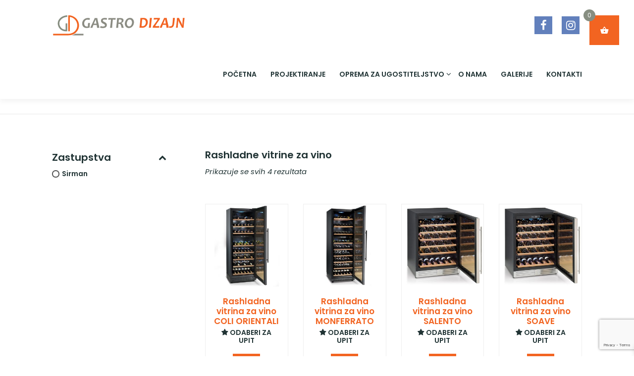

--- FILE ---
content_type: text/html; charset=UTF-8
request_url: https://gastrodizajn.hr/kategorija-proizvoda/profesionalni-kuhinjski-aprarati/rashladne-vitrine-za-vino/
body_size: 15009
content:
<!DOCTYPE html>
<html lang="hr">
<head>
<meta charset="UTF-8">
<meta name="viewport" content="width=device-width, initial-scale=1">
<link rel="profile" href="http://gmpg.org/xfn/11">
<link href="https://fonts.googleapis.com/css2?family=Martel:wght@200;300;400;600;700;800;900&family=Poppins:ital,wght@0,300;0,400;0,500;0,600;1,300;1,400;1,500&display=swap" rel="stylesheet">
<title>Rashladne vitrine za vino &#8211; Gastrodizajn</title>
<meta name='robots' content='max-image-preview:large' />
<script id="cookieyes" type="text/javascript" src="https://cdn-cookieyes.com/client_data/95d087dad00bb077c3a315db/script.js"></script><link rel='dns-prefetch' href='//fonts.googleapis.com' />
<link rel="alternate" type="application/rss+xml" title="Gastrodizajn &raquo; Kanal" href="https://gastrodizajn.hr/feed/" />
<link rel="alternate" type="application/rss+xml" title="Gastrodizajn &raquo; Rashladne vitrine za vino Kategorija kanal" href="https://gastrodizajn.hr/kategorija-proizvoda/profesionalni-kuhinjski-aprarati/rashladne-vitrine-za-vino/feed/" />
<script type="text/javascript">
/* <![CDATA[ */
window._wpemojiSettings = {"baseUrl":"https:\/\/s.w.org\/images\/core\/emoji\/15.0.3\/72x72\/","ext":".png","svgUrl":"https:\/\/s.w.org\/images\/core\/emoji\/15.0.3\/svg\/","svgExt":".svg","source":{"concatemoji":"https:\/\/gastrodizajn.hr\/wp-includes\/js\/wp-emoji-release.min.js?ver=6.6.4"}};
/*! This file is auto-generated */
!function(i,n){var o,s,e;function c(e){try{var t={supportTests:e,timestamp:(new Date).valueOf()};sessionStorage.setItem(o,JSON.stringify(t))}catch(e){}}function p(e,t,n){e.clearRect(0,0,e.canvas.width,e.canvas.height),e.fillText(t,0,0);var t=new Uint32Array(e.getImageData(0,0,e.canvas.width,e.canvas.height).data),r=(e.clearRect(0,0,e.canvas.width,e.canvas.height),e.fillText(n,0,0),new Uint32Array(e.getImageData(0,0,e.canvas.width,e.canvas.height).data));return t.every(function(e,t){return e===r[t]})}function u(e,t,n){switch(t){case"flag":return n(e,"\ud83c\udff3\ufe0f\u200d\u26a7\ufe0f","\ud83c\udff3\ufe0f\u200b\u26a7\ufe0f")?!1:!n(e,"\ud83c\uddfa\ud83c\uddf3","\ud83c\uddfa\u200b\ud83c\uddf3")&&!n(e,"\ud83c\udff4\udb40\udc67\udb40\udc62\udb40\udc65\udb40\udc6e\udb40\udc67\udb40\udc7f","\ud83c\udff4\u200b\udb40\udc67\u200b\udb40\udc62\u200b\udb40\udc65\u200b\udb40\udc6e\u200b\udb40\udc67\u200b\udb40\udc7f");case"emoji":return!n(e,"\ud83d\udc26\u200d\u2b1b","\ud83d\udc26\u200b\u2b1b")}return!1}function f(e,t,n){var r="undefined"!=typeof WorkerGlobalScope&&self instanceof WorkerGlobalScope?new OffscreenCanvas(300,150):i.createElement("canvas"),a=r.getContext("2d",{willReadFrequently:!0}),o=(a.textBaseline="top",a.font="600 32px Arial",{});return e.forEach(function(e){o[e]=t(a,e,n)}),o}function t(e){var t=i.createElement("script");t.src=e,t.defer=!0,i.head.appendChild(t)}"undefined"!=typeof Promise&&(o="wpEmojiSettingsSupports",s=["flag","emoji"],n.supports={everything:!0,everythingExceptFlag:!0},e=new Promise(function(e){i.addEventListener("DOMContentLoaded",e,{once:!0})}),new Promise(function(t){var n=function(){try{var e=JSON.parse(sessionStorage.getItem(o));if("object"==typeof e&&"number"==typeof e.timestamp&&(new Date).valueOf()<e.timestamp+604800&&"object"==typeof e.supportTests)return e.supportTests}catch(e){}return null}();if(!n){if("undefined"!=typeof Worker&&"undefined"!=typeof OffscreenCanvas&&"undefined"!=typeof URL&&URL.createObjectURL&&"undefined"!=typeof Blob)try{var e="postMessage("+f.toString()+"("+[JSON.stringify(s),u.toString(),p.toString()].join(",")+"));",r=new Blob([e],{type:"text/javascript"}),a=new Worker(URL.createObjectURL(r),{name:"wpTestEmojiSupports"});return void(a.onmessage=function(e){c(n=e.data),a.terminate(),t(n)})}catch(e){}c(n=f(s,u,p))}t(n)}).then(function(e){for(var t in e)n.supports[t]=e[t],n.supports.everything=n.supports.everything&&n.supports[t],"flag"!==t&&(n.supports.everythingExceptFlag=n.supports.everythingExceptFlag&&n.supports[t]);n.supports.everythingExceptFlag=n.supports.everythingExceptFlag&&!n.supports.flag,n.DOMReady=!1,n.readyCallback=function(){n.DOMReady=!0}}).then(function(){return e}).then(function(){var e;n.supports.everything||(n.readyCallback(),(e=n.source||{}).concatemoji?t(e.concatemoji):e.wpemoji&&e.twemoji&&(t(e.twemoji),t(e.wpemoji)))}))}((window,document),window._wpemojiSettings);
/* ]]> */
</script>
<link rel='stylesheet' id='font-awesome-css' href='https://gastrodizajn.hr/wp-content/plugins/woocommerce-ajax-filters/berocket/assets/css/font-awesome.min.css?ver=6.6.4' type='text/css' media='all' />
<link rel='stylesheet' id='berocket_aapf_widget-style-css' href='https://gastrodizajn.hr/wp-content/plugins/woocommerce-ajax-filters/assets/frontend/css/fullmain.min.css?ver=3.1.3.3' type='text/css' media='all' />
<style id='wp-emoji-styles-inline-css' type='text/css'>

	img.wp-smiley, img.emoji {
		display: inline !important;
		border: none !important;
		box-shadow: none !important;
		height: 1em !important;
		width: 1em !important;
		margin: 0 0.07em !important;
		vertical-align: -0.1em !important;
		background: none !important;
		padding: 0 !important;
	}
</style>
<link rel='stylesheet' id='wp-block-library-css' href='https://gastrodizajn.hr/wp-includes/css/dist/block-library/style.min.css?ver=6.6.4' type='text/css' media='all' />
<style id='classic-theme-styles-inline-css' type='text/css'>
/*! This file is auto-generated */
.wp-block-button__link{color:#fff;background-color:#32373c;border-radius:9999px;box-shadow:none;text-decoration:none;padding:calc(.667em + 2px) calc(1.333em + 2px);font-size:1.125em}.wp-block-file__button{background:#32373c;color:#fff;text-decoration:none}
</style>
<style id='global-styles-inline-css' type='text/css'>
:root{--wp--preset--aspect-ratio--square: 1;--wp--preset--aspect-ratio--4-3: 4/3;--wp--preset--aspect-ratio--3-4: 3/4;--wp--preset--aspect-ratio--3-2: 3/2;--wp--preset--aspect-ratio--2-3: 2/3;--wp--preset--aspect-ratio--16-9: 16/9;--wp--preset--aspect-ratio--9-16: 9/16;--wp--preset--color--black: #000000;--wp--preset--color--cyan-bluish-gray: #abb8c3;--wp--preset--color--white: #ffffff;--wp--preset--color--pale-pink: #f78da7;--wp--preset--color--vivid-red: #cf2e2e;--wp--preset--color--luminous-vivid-orange: #ff6900;--wp--preset--color--luminous-vivid-amber: #fcb900;--wp--preset--color--light-green-cyan: #7bdcb5;--wp--preset--color--vivid-green-cyan: #00d084;--wp--preset--color--pale-cyan-blue: #8ed1fc;--wp--preset--color--vivid-cyan-blue: #0693e3;--wp--preset--color--vivid-purple: #9b51e0;--wp--preset--gradient--vivid-cyan-blue-to-vivid-purple: linear-gradient(135deg,rgba(6,147,227,1) 0%,rgb(155,81,224) 100%);--wp--preset--gradient--light-green-cyan-to-vivid-green-cyan: linear-gradient(135deg,rgb(122,220,180) 0%,rgb(0,208,130) 100%);--wp--preset--gradient--luminous-vivid-amber-to-luminous-vivid-orange: linear-gradient(135deg,rgba(252,185,0,1) 0%,rgba(255,105,0,1) 100%);--wp--preset--gradient--luminous-vivid-orange-to-vivid-red: linear-gradient(135deg,rgba(255,105,0,1) 0%,rgb(207,46,46) 100%);--wp--preset--gradient--very-light-gray-to-cyan-bluish-gray: linear-gradient(135deg,rgb(238,238,238) 0%,rgb(169,184,195) 100%);--wp--preset--gradient--cool-to-warm-spectrum: linear-gradient(135deg,rgb(74,234,220) 0%,rgb(151,120,209) 20%,rgb(207,42,186) 40%,rgb(238,44,130) 60%,rgb(251,105,98) 80%,rgb(254,248,76) 100%);--wp--preset--gradient--blush-light-purple: linear-gradient(135deg,rgb(255,206,236) 0%,rgb(152,150,240) 100%);--wp--preset--gradient--blush-bordeaux: linear-gradient(135deg,rgb(254,205,165) 0%,rgb(254,45,45) 50%,rgb(107,0,62) 100%);--wp--preset--gradient--luminous-dusk: linear-gradient(135deg,rgb(255,203,112) 0%,rgb(199,81,192) 50%,rgb(65,88,208) 100%);--wp--preset--gradient--pale-ocean: linear-gradient(135deg,rgb(255,245,203) 0%,rgb(182,227,212) 50%,rgb(51,167,181) 100%);--wp--preset--gradient--electric-grass: linear-gradient(135deg,rgb(202,248,128) 0%,rgb(113,206,126) 100%);--wp--preset--gradient--midnight: linear-gradient(135deg,rgb(2,3,129) 0%,rgb(40,116,252) 100%);--wp--preset--font-size--small: 13px;--wp--preset--font-size--medium: 20px;--wp--preset--font-size--large: 36px;--wp--preset--font-size--x-large: 42px;--wp--preset--font-family--inter: "Inter", sans-serif;--wp--preset--font-family--cardo: Cardo;--wp--preset--spacing--20: 0.44rem;--wp--preset--spacing--30: 0.67rem;--wp--preset--spacing--40: 1rem;--wp--preset--spacing--50: 1.5rem;--wp--preset--spacing--60: 2.25rem;--wp--preset--spacing--70: 3.38rem;--wp--preset--spacing--80: 5.06rem;--wp--preset--shadow--natural: 6px 6px 9px rgba(0, 0, 0, 0.2);--wp--preset--shadow--deep: 12px 12px 50px rgba(0, 0, 0, 0.4);--wp--preset--shadow--sharp: 6px 6px 0px rgba(0, 0, 0, 0.2);--wp--preset--shadow--outlined: 6px 6px 0px -3px rgba(255, 255, 255, 1), 6px 6px rgba(0, 0, 0, 1);--wp--preset--shadow--crisp: 6px 6px 0px rgba(0, 0, 0, 1);}:where(.is-layout-flex){gap: 0.5em;}:where(.is-layout-grid){gap: 0.5em;}body .is-layout-flex{display: flex;}.is-layout-flex{flex-wrap: wrap;align-items: center;}.is-layout-flex > :is(*, div){margin: 0;}body .is-layout-grid{display: grid;}.is-layout-grid > :is(*, div){margin: 0;}:where(.wp-block-columns.is-layout-flex){gap: 2em;}:where(.wp-block-columns.is-layout-grid){gap: 2em;}:where(.wp-block-post-template.is-layout-flex){gap: 1.25em;}:where(.wp-block-post-template.is-layout-grid){gap: 1.25em;}.has-black-color{color: var(--wp--preset--color--black) !important;}.has-cyan-bluish-gray-color{color: var(--wp--preset--color--cyan-bluish-gray) !important;}.has-white-color{color: var(--wp--preset--color--white) !important;}.has-pale-pink-color{color: var(--wp--preset--color--pale-pink) !important;}.has-vivid-red-color{color: var(--wp--preset--color--vivid-red) !important;}.has-luminous-vivid-orange-color{color: var(--wp--preset--color--luminous-vivid-orange) !important;}.has-luminous-vivid-amber-color{color: var(--wp--preset--color--luminous-vivid-amber) !important;}.has-light-green-cyan-color{color: var(--wp--preset--color--light-green-cyan) !important;}.has-vivid-green-cyan-color{color: var(--wp--preset--color--vivid-green-cyan) !important;}.has-pale-cyan-blue-color{color: var(--wp--preset--color--pale-cyan-blue) !important;}.has-vivid-cyan-blue-color{color: var(--wp--preset--color--vivid-cyan-blue) !important;}.has-vivid-purple-color{color: var(--wp--preset--color--vivid-purple) !important;}.has-black-background-color{background-color: var(--wp--preset--color--black) !important;}.has-cyan-bluish-gray-background-color{background-color: var(--wp--preset--color--cyan-bluish-gray) !important;}.has-white-background-color{background-color: var(--wp--preset--color--white) !important;}.has-pale-pink-background-color{background-color: var(--wp--preset--color--pale-pink) !important;}.has-vivid-red-background-color{background-color: var(--wp--preset--color--vivid-red) !important;}.has-luminous-vivid-orange-background-color{background-color: var(--wp--preset--color--luminous-vivid-orange) !important;}.has-luminous-vivid-amber-background-color{background-color: var(--wp--preset--color--luminous-vivid-amber) !important;}.has-light-green-cyan-background-color{background-color: var(--wp--preset--color--light-green-cyan) !important;}.has-vivid-green-cyan-background-color{background-color: var(--wp--preset--color--vivid-green-cyan) !important;}.has-pale-cyan-blue-background-color{background-color: var(--wp--preset--color--pale-cyan-blue) !important;}.has-vivid-cyan-blue-background-color{background-color: var(--wp--preset--color--vivid-cyan-blue) !important;}.has-vivid-purple-background-color{background-color: var(--wp--preset--color--vivid-purple) !important;}.has-black-border-color{border-color: var(--wp--preset--color--black) !important;}.has-cyan-bluish-gray-border-color{border-color: var(--wp--preset--color--cyan-bluish-gray) !important;}.has-white-border-color{border-color: var(--wp--preset--color--white) !important;}.has-pale-pink-border-color{border-color: var(--wp--preset--color--pale-pink) !important;}.has-vivid-red-border-color{border-color: var(--wp--preset--color--vivid-red) !important;}.has-luminous-vivid-orange-border-color{border-color: var(--wp--preset--color--luminous-vivid-orange) !important;}.has-luminous-vivid-amber-border-color{border-color: var(--wp--preset--color--luminous-vivid-amber) !important;}.has-light-green-cyan-border-color{border-color: var(--wp--preset--color--light-green-cyan) !important;}.has-vivid-green-cyan-border-color{border-color: var(--wp--preset--color--vivid-green-cyan) !important;}.has-pale-cyan-blue-border-color{border-color: var(--wp--preset--color--pale-cyan-blue) !important;}.has-vivid-cyan-blue-border-color{border-color: var(--wp--preset--color--vivid-cyan-blue) !important;}.has-vivid-purple-border-color{border-color: var(--wp--preset--color--vivid-purple) !important;}.has-vivid-cyan-blue-to-vivid-purple-gradient-background{background: var(--wp--preset--gradient--vivid-cyan-blue-to-vivid-purple) !important;}.has-light-green-cyan-to-vivid-green-cyan-gradient-background{background: var(--wp--preset--gradient--light-green-cyan-to-vivid-green-cyan) !important;}.has-luminous-vivid-amber-to-luminous-vivid-orange-gradient-background{background: var(--wp--preset--gradient--luminous-vivid-amber-to-luminous-vivid-orange) !important;}.has-luminous-vivid-orange-to-vivid-red-gradient-background{background: var(--wp--preset--gradient--luminous-vivid-orange-to-vivid-red) !important;}.has-very-light-gray-to-cyan-bluish-gray-gradient-background{background: var(--wp--preset--gradient--very-light-gray-to-cyan-bluish-gray) !important;}.has-cool-to-warm-spectrum-gradient-background{background: var(--wp--preset--gradient--cool-to-warm-spectrum) !important;}.has-blush-light-purple-gradient-background{background: var(--wp--preset--gradient--blush-light-purple) !important;}.has-blush-bordeaux-gradient-background{background: var(--wp--preset--gradient--blush-bordeaux) !important;}.has-luminous-dusk-gradient-background{background: var(--wp--preset--gradient--luminous-dusk) !important;}.has-pale-ocean-gradient-background{background: var(--wp--preset--gradient--pale-ocean) !important;}.has-electric-grass-gradient-background{background: var(--wp--preset--gradient--electric-grass) !important;}.has-midnight-gradient-background{background: var(--wp--preset--gradient--midnight) !important;}.has-small-font-size{font-size: var(--wp--preset--font-size--small) !important;}.has-medium-font-size{font-size: var(--wp--preset--font-size--medium) !important;}.has-large-font-size{font-size: var(--wp--preset--font-size--large) !important;}.has-x-large-font-size{font-size: var(--wp--preset--font-size--x-large) !important;}
:where(.wp-block-post-template.is-layout-flex){gap: 1.25em;}:where(.wp-block-post-template.is-layout-grid){gap: 1.25em;}
:where(.wp-block-columns.is-layout-flex){gap: 2em;}:where(.wp-block-columns.is-layout-grid){gap: 2em;}
:root :where(.wp-block-pullquote){font-size: 1.5em;line-height: 1.6;}
</style>
<link rel='stylesheet' id='contact-form-7-css' href='https://gastrodizajn.hr/wp-content/plugins/contact-form-7/includes/css/styles.css?ver=5.9.8' type='text/css' media='all' />
<link rel='stylesheet' id='woocommerce-catalog-mode-css' href='https://gastrodizajn.hr/wp-content/plugins/woocommerce-catalog-mode/public/css/woocommerce-catalog-mode-public.css?ver=1.8.1' type='text/css' media='all' />
<link rel='stylesheet' id='woocommerce-catalog-mode-custom-css' href='https://gastrodizajn.hr/wp-content/plugins/woocommerce-catalog-mode/public/css/woocommerce-catalog-mode-custom.css?ver=1.8.1' type='text/css' media='all' />
<link rel='stylesheet' id='woocommerce-layout-css' href='https://gastrodizajn.hr/wp-content/plugins/woocommerce/assets/css/woocommerce-layout.css?ver=9.2.4' type='text/css' media='all' />
<link rel='stylesheet' id='woocommerce-smallscreen-css' href='https://gastrodizajn.hr/wp-content/plugins/woocommerce/assets/css/woocommerce-smallscreen.css?ver=9.2.4' type='text/css' media='only screen and (max-width: 768px)' />
<link rel='stylesheet' id='woocommerce-general-css' href='https://gastrodizajn.hr/wp-content/plugins/woocommerce/assets/css/woocommerce.css?ver=9.2.4' type='text/css' media='all' />
<style id='woocommerce-inline-inline-css' type='text/css'>
.woocommerce form .form-row .required { visibility: visible; }
</style>
<link rel='stylesheet' id='xoo-wsc-fonts-css' href='https://gastrodizajn.hr/wp-content/plugins/side-cart-woocommerce/assets/css/xoo-wsc-fonts.css?ver=2.5.4' type='text/css' media='all' />
<link rel='stylesheet' id='xoo-wsc-style-css' href='https://gastrodizajn.hr/wp-content/plugins/side-cart-woocommerce/assets/css/xoo-wsc-style.css?ver=2.5.4' type='text/css' media='all' />
<style id='xoo-wsc-style-inline-css' type='text/css'>
a.xoo-wsc-ft-btn:nth-child(1){
		grid-column: 1/-1;
	}


 

.xoo-wsc-footer{
	background-color: #ffffff;
	color: #203334;
	padding: 10px 20px;
	box-shadow: 0 -1px 10px #0000001a;
}

.xoo-wsc-footer, .xoo-wsc-footer a, .xoo-wsc-footer .amount{
	font-size: 14px;
}

.xoo-wsc-btn .amount{
	color: #ffffff}

.xoo-wsc-btn:hover .amount{
	color: #000000;
}

.xoo-wsc-ft-buttons-cont{
	grid-template-columns: 2fr 2fr;
}

.xoo-wsc-basket{
	top: 33px;
	right: 30px;
	background-color: #f26421;
	color: #ffffff;
	box-shadow: 0;
	border-radius: 14px;
	display: flex;
	width: 60px;
	height: 60px;
}


.xoo-wsc-bki{
	font-size: 18px}

.xoo-wsc-items-count{
	top: -12px;
	left: -12px;
}

.xoo-wsc-items-count{
	background-color: #878e81;
	color: #ffffff;
}

.xoo-wsc-container, .xoo-wsc-slider{
	max-width: 320px;
	right: -320px;
	top: 0;bottom: 0;
	top: 0;
	font-family: }


.xoo-wsc-cart-active .xoo-wsc-container, .xoo-wsc-slider-active .xoo-wsc-slider{
	right: 0;
}


.xoo-wsc-cart-active .xoo-wsc-basket{
	right: 320px;
}

.xoo-wsc-slider{
	right: -320px;
}

span.xoo-wsch-close {
    font-size: 16px;
    right: 10px;
}

.xoo-wsch-top{
	justify-content: flex-start;
}

.xoo-wsch-text{
	font-size: 16px;
}

.xoo-wsc-header{
	color: #000000;
	background-color: #ffffff;
	border-bottom: 2px solid #eee;
}


.xoo-wsc-body{
	background-color: #ffffff;
}

.xoo-wsc-body, .xoo-wsc-body span.amount, .xoo-wsc-body a{
	font-size: 14px;
	color: #203334;
}

.xoo-wsc-product{
	padding: 20px 15px;
	margin: 0;
	border-radius: 0px;
	box-shadow: 0 0;
	background-color: transparent;
}

.xoo-wsc-img-col{
	width: 30%;
}
.xoo-wsc-sum-col{
	width: 70%;
}

.xoo-wsc-sum-col{
	justify-content: center;
}


/** Shortcode **/
.xoo-wsc-sc-count{
	background-color: #000000;
	color: #ffffff;
}

.xoo-wsc-sc-bki{
	font-size: 28px;
	color: 28;
}
.xoo-wsc-sc-cont{
	color: #000000;
}

.added_to_cart{
	display: none!important;
}

.xoo-wsc-product dl.variation {
	display: block;
}
</style>
<link rel='stylesheet' id='onepress-fonts-css' href='https://fonts.googleapis.com/css?family=Raleway%3A400%2C500%2C600%2C700%2C300%2C100%2C800%2C900%7COpen+Sans%3A400%2C300%2C300italic%2C400italic%2C600%2C600italic%2C700%2C700italic&#038;subset=latin%2Clatin-ext&#038;ver=10.2.4' type='text/css' media='all' />
<link rel='stylesheet' id='onepress-animate-css' href='https://gastrodizajn.hr/wp-content/themes/onepress/assets/css/animate.min.css?ver=10.2.4' type='text/css' media='all' />
<link rel='stylesheet' id='onepress-fa-css' href='https://gastrodizajn.hr/wp-content/themes/onepress/assets/css/font-awesome.min.css?ver=4.7.0' type='text/css' media='all' />
<link rel='stylesheet' id='onepress-bootstrap-css' href='https://gastrodizajn.hr/wp-content/themes/onepress/assets/css/bootstrap.min.css?ver=10.2.4' type='text/css' media='all' />
<link rel='stylesheet' id='onepress-style-css' href='https://gastrodizajn.hr/wp-content/themes/onepress/style.css?ver=6.6.4' type='text/css' media='all' />
<style id='onepress-style-inline-css' type='text/css'>
#main .video-section section.hero-slideshow-wrapper{background:transparent}.hero-slideshow-wrapper:after{position:absolute;top:0px;left:0px;width:100%;height:100%;background-color:rgba(0,0,0,0.3);display:block;content:""}.body-desktop .parallax-hero .hero-slideshow-wrapper:after{display:none!important}#parallax-hero>.parallax-bg::before{background-color:rgba(0,0,0,0.3);opacity:1}.body-desktop .parallax-hero .hero-slideshow-wrapper:after{display:none!important}a,.screen-reader-text:hover,.screen-reader-text:active,.screen-reader-text:focus,.header-social a,.onepress-menu a:hover,.onepress-menu ul li a:hover,.onepress-menu li.onepress-current-item>a,.onepress-menu ul li.current-menu-item>a,.onepress-menu>li a.menu-actived,.onepress-menu.onepress-menu-mobile li.onepress-current-item>a,.site-footer a,.site-footer .footer-social a:hover,.site-footer .btt a:hover,.highlight,#comments .comment .comment-wrapper .comment-meta .comment-time:hover,#comments .comment .comment-wrapper .comment-meta .comment-reply-link:hover,#comments .comment .comment-wrapper .comment-meta .comment-edit-link:hover,.btn-theme-primary-outline,.sidebar .widget a:hover,.section-services .service-item .service-image i,.counter_item .counter__number,.team-member .member-thumb .member-profile a:hover,.icon-background-default{color:#f26421}input[type="reset"],input[type="submit"],input[type="submit"],input[type="reset"]:hover,input[type="submit"]:hover,input[type="submit"]:hover .nav-links a:hover,.btn-theme-primary,.btn-theme-primary-outline:hover,.section-testimonials .card-theme-primary,.woocommerce #respond input#submit,.woocommerce a.button,.woocommerce button.button,.woocommerce input.button,.woocommerce button.button.alt,.pirate-forms-submit-button,.pirate-forms-submit-button:hover,input[type="reset"],input[type="submit"],input[type="submit"],.pirate-forms-submit-button,.contact-form div.wpforms-container-full .wpforms-form .wpforms-submit,.contact-form div.wpforms-container-full .wpforms-form .wpforms-submit:hover,.nav-links a:hover,.nav-links a.current,.nav-links .page-numbers:hover,.nav-links .page-numbers.current{background:#f26421}.btn-theme-primary-outline,.btn-theme-primary-outline:hover,.pricing__item:hover,.section-testimonials .card-theme-primary,.entry-content blockquote{border-color:#f26421}.woocommerce #respond input#submit.alt,.woocommerce a.button.alt,.woocommerce button.button.alt,.woocommerce input.button.alt{background-color:#f26421}.woocommerce #respond input#submit.alt:hover,.woocommerce a.button.alt:hover,.woocommerce button.button.alt:hover,.woocommerce input.button.alt:hover{background-color:#f26421}.site-footer .site-info,.site-footer .btt a{background-color:#ffffff}.site-footer .site-info{color:#333333}.site-footer .btt a,.site-footer .site-info a{color:#333333}.site-footer .btt a,.site-footer .site-info a{color:#f26421}.site-footer .btt a:hover,.site-footer .site-info a:hover{color:#f29d76}#footer-widgets{color:#333333;background-color:#f2f2f2}#footer-widgets .widget-title{color:#333333}.gallery-carousel .g-item{padding:0px 10px}.gallery-carousel{margin-left:-10px;margin-right:-10px}.gallery-grid .g-item,.gallery-masonry .g-item .inner{padding:10px}.gallery-grid,.gallery-masonry{margin:-10px}
</style>
<link rel='stylesheet' id='pwb-styles-frontend-css' href='https://gastrodizajn.hr/wp-content/plugins/perfect-woocommerce-brands/build/frontend/css/style.css?ver=3.4.2' type='text/css' media='all' />
<script type="text/javascript" id="jquery-core-js-extra">
/* <![CDATA[ */
var onepress_js_settings = {"onepress_disable_animation":"","onepress_disable_sticky_header":"","onepress_vertical_align_menu":"","hero_animation":"flipInX","hero_speed":"5000","hero_fade":"750","hero_duration":"5000","hero_disable_preload":"","is_home":"","gallery_enable":"","is_rtl":""};
/* ]]> */
</script>
<script type="text/javascript" src="https://gastrodizajn.hr/wp-includes/js/jquery/jquery.min.js?ver=3.7.1" id="jquery-core-js"></script>
<script type="text/javascript" src="https://gastrodizajn.hr/wp-includes/js/jquery/jquery-migrate.min.js?ver=3.4.1" id="jquery-migrate-js"></script>
<script type="text/javascript" src="https://gastrodizajn.hr/wp-content/plugins/woocommerce/assets/js/jquery-blockui/jquery.blockUI.min.js?ver=2.7.0-wc.9.2.4" id="jquery-blockui-js" defer="defer" data-wp-strategy="defer"></script>
<script type="text/javascript" id="wc-add-to-cart-js-extra">
/* <![CDATA[ */
var wc_add_to_cart_params = {"ajax_url":"\/wp-admin\/admin-ajax.php","wc_ajax_url":"\/?wc-ajax=%%endpoint%%","i18n_view_cart":"Vidi listu","cart_url":"https:\/\/gastrodizajn.hr\/kosarica\/","is_cart":"","cart_redirect_after_add":"no"};
/* ]]> */
</script>
<script type="text/javascript" src="https://gastrodizajn.hr/wp-content/plugins/woocommerce/assets/js/frontend/add-to-cart.min.js?ver=9.2.4" id="wc-add-to-cart-js" defer="defer" data-wp-strategy="defer"></script>
<script type="text/javascript" src="https://gastrodizajn.hr/wp-content/plugins/woocommerce/assets/js/js-cookie/js.cookie.min.js?ver=2.1.4-wc.9.2.4" id="js-cookie-js" defer="defer" data-wp-strategy="defer"></script>
<script type="text/javascript" id="woocommerce-js-extra">
/* <![CDATA[ */
var woocommerce_params = {"ajax_url":"\/wp-admin\/admin-ajax.php","wc_ajax_url":"\/?wc-ajax=%%endpoint%%"};
/* ]]> */
</script>
<script type="text/javascript" src="https://gastrodizajn.hr/wp-content/plugins/woocommerce/assets/js/frontend/woocommerce.min.js?ver=9.2.4" id="woocommerce-js" defer="defer" data-wp-strategy="defer"></script>
<script type="text/javascript" id="xoo-wsc-main-js-js-extra">
/* <![CDATA[ */
var xoo_wsc_params = {"adminurl":"https:\/\/gastrodizajn.hr\/wp-admin\/admin-ajax.php","wc_ajax_url":"\/?wc-ajax=%%endpoint%%","qtyUpdateDelay":"500","notificationTime":"5000","html":{"successNotice":"<ul class=\"xoo-wsc-notices\"><li class=\"xoo-wsc-notice-success\"><span class=\"xoo-wsc-icon-check_circle\"><\/span>%s%<\/li><\/ul>","errorNotice":"<ul class=\"xoo-wsc-notices\"><li class=\"xoo-wsc-notice-error\"><span class=\"xoo-wsc-icon-cross\"><\/span>%s%<\/li><\/ul>"},"strings":{"maxQtyError":"Samo %s% na zalihi","stepQtyError":"Koli\u010dina se mo\u017ee kupiti u vi\u0161e od %s%","calculateCheckout":"Molimo koristite obrazac za naplatu da biste izra\u010dunali dostavu","couponEmpty":"Unesite promotivni kod"},"isCheckout":"","isCart":"","sliderAutoClose":"1","shippingEnabled":"1","couponsEnabled":"1","autoOpenCart":"yes","addedToCart":"","ajaxAddToCart":"yes","skipAjaxForData":[],"showBasket":"always_show","flyToCart":"no","productFlyClass":"","refreshCart":"no","fetchDelay":"200","triggerClass":""};
/* ]]> */
</script>
<script type="text/javascript" src="https://gastrodizajn.hr/wp-content/plugins/side-cart-woocommerce/assets/js/xoo-wsc-main.js?ver=2.5.4" id="xoo-wsc-main-js-js" defer="defer" data-wp-strategy="defer"></script>
<link rel="https://api.w.org/" href="https://gastrodizajn.hr/wp-json/" /><link rel="alternate" title="JSON" type="application/json" href="https://gastrodizajn.hr/wp-json/wp/v2/product_cat/110" /><link rel="EditURI" type="application/rsd+xml" title="RSD" href="https://gastrodizajn.hr/xmlrpc.php?rsd" />
<meta name="generator" content="WordPress 6.6.4" />
<meta name="generator" content="WooCommerce 9.2.4" />
<style></style>	<noscript><style>.woocommerce-product-gallery{ opacity: 1 !important; }</style></noscript>
	<style id='wp-fonts-local' type='text/css'>
@font-face{font-family:Inter;font-style:normal;font-weight:300 900;font-display:fallback;src:url('https://gastrodizajn.hr/wp-content/plugins/woocommerce/assets/fonts/Inter-VariableFont_slnt,wght.woff2') format('woff2');font-stretch:normal;}
@font-face{font-family:Cardo;font-style:normal;font-weight:400;font-display:fallback;src:url('https://gastrodizajn.hr/wp-content/plugins/woocommerce/assets/fonts/cardo_normal_400.woff2') format('woff2');}
</style>
<link rel="icon" href="https://gastrodizajn.hr/wp-content/uploads/2020/11/favicon.png" sizes="32x32" />
<link rel="icon" href="https://gastrodizajn.hr/wp-content/uploads/2020/11/favicon.png" sizes="192x192" />
<link rel="apple-touch-icon" href="https://gastrodizajn.hr/wp-content/uploads/2020/11/favicon.png" />
<meta name="msapplication-TileImage" content="https://gastrodizajn.hr/wp-content/uploads/2020/11/favicon.png" />
<link rel="canonical" href="https://gastrodizajn.hr/kategorija-proizvoda/profesionalni-kuhinjski-aprarati/rashladne-vitrine-za-vino/"><!-- Google Tag Manager -->
<script>(function(w,d,s,l,i){w[l]=w[l]||[];w[l].push({'gtm.start':
new Date().getTime(),event:'gtm.js'});var f=d.getElementsByTagName(s)[0],
j=d.createElement(s),dl=l!='dataLayer'?'&l='+l:'';j.async=true;j.src=
'https://www.googletagmanager.com/gtm.js?id='+i+dl;f.parentNode.insertBefore(j,f);
})(window,document,'script','dataLayer','GTM-M8D2QM9');</script>
<!-- End Google Tag Manager -->
<style>
/* .bapf_sfilter .bapf_cchild, .bapf_sfilter .bapf_ochild{display:none}*/
</style>
</head>

<body class="archive tax-product_cat term-rashladne-vitrine-za-vino term-110 wp-custom-logo theme-onepress woocommerce woocommerce-page woocommerce-no-js group-blog">
<!-- Google Tag Manager (noscript) -->
<noscript><iframe src="https://www.googletagmanager.com/ns.html?id=GTM-M8D2QM9"
height="0" width="0" style="display:none;visibility:hidden"></iframe></noscript>
<!-- End Google Tag Manager (noscript) -->
<div id="page" class="hfeed site">
	<a class="skip-link screen-reader-text" href="#content">Preskoči na sadržaj</a>
    <div id="header-section" class="h-on-top no-transparent">
		<header id="masthead" class="site-header header-contained is-sticky no-scroll no-t h-on-top" role="banner">

			<div class="container-fluid">

				<div class="site-branding">

				<div class="site-brand-inner has-logo-img no-desc"><div class="site-logo-div"><a href="https://gastrodizajn.hr/" class="custom-logo-link  no-t-logo" rel="home" itemprop="url"><img width="509" height="84" src="https://gastrodizajn.hr/wp-content/uploads/2020/12/gd-logo.svg" class="custom-logo" alt="gastrodizajn profesionalna oprema i projektiranje za ugostiteljske objekte" itemprop="logo" decoding="async" /></a></div></div>
				</div>

				<div class="header-right-wrapper">

                	<ul class="social">

                            <li>

                                <a href="https://www.facebook.com/gastro.dizajn" target="_blank"><div class="social-inner">

                                    <i class="fa fa-facebook"></i></div></a></li>

                            <li>

                                <a href="#" target="_blank"><div class="social-inner">

                                    <i class="fa fa-instagram"></i></div></a></li>

                        </ul>

					<a href="#0" id="nav-toggle">Izbornik<span></span></a>

					<nav id="site-navigation" class="main-navigation" role="navigation">

						<div class="languages">
                        	                        </div>
						<ul class="onepress-menu">

							<li id="menu-item-15" class="menu-item menu-item-type-post_type menu-item-object-page menu-item-home menu-item-15"><a href="https://gastrodizajn.hr/">Početna</a></li>
<li id="menu-item-226" class="menu-item menu-item-type-taxonomy menu-item-object-product_cat menu-item-226"><a href="https://gastrodizajn.hr/kategorija-proizvoda/projektiranje/">Projektiranje</a></li>
<li id="menu-item-17" class="menu-item menu-item-type-post_type menu-item-object-page menu-item-has-children menu-item-17"><a href="https://gastrodizajn.hr/oprema-za-ugostiteljstvo/">Oprema za ugostiteljstvo</a>
<ul class="sub-menu">
	<li id="menu-item-117" class="menu-item menu-item-type-taxonomy menu-item-object-product_cat menu-item-117"><a href="https://gastrodizajn.hr/kategorija-proizvoda/termicka-oprema/">Termička oprema</a></li>
	<li id="menu-item-142" class="menu-item menu-item-type-taxonomy menu-item-object-product_cat menu-item-142"><a href="https://gastrodizajn.hr/kategorija-proizvoda/rashladna-oprema/">Rashladna oprema</a></li>
	<li id="menu-item-971" class="menu-item menu-item-type-taxonomy menu-item-object-product_cat menu-item-971"><a href="https://gastrodizajn.hr/kategorija-proizvoda/neutralna-oprema/">Neutralna oprema</a></li>
	<li id="menu-item-228" class="menu-item menu-item-type-taxonomy menu-item-object-product_cat menu-item-228"><a href="https://gastrodizajn.hr/kategorija-proizvoda/parno-konvekcijske-pecnice-konvektomati/">Parno konvekcijske pećnice (konvektomati)</a></li>
	<li id="menu-item-1053" class="menu-item menu-item-type-taxonomy menu-item-object-product_cat menu-item-1053"><a href="https://gastrodizajn.hr/kategorija-proizvoda/ledomati/">Ledomati</a></li>
	<li id="menu-item-1054" class="menu-item menu-item-type-taxonomy menu-item-object-product_cat menu-item-1054"><a href="https://gastrodizajn.hr/kategorija-proizvoda/sank/">Šank</a></li>
	<li id="menu-item-133" class="menu-item menu-item-type-taxonomy menu-item-object-product_cat current-product_cat-ancestor menu-item-133"><a href="https://gastrodizajn.hr/kategorija-proizvoda/profesionalni-kuhinjski-aprarati/">Profesionalni kuhinjski aparati</a></li>
	<li id="menu-item-2233" class="menu-item menu-item-type-taxonomy menu-item-object-product_cat menu-item-2233"><a href="https://gastrodizajn.hr/kategorija-proizvoda/profesionalne-perilice/">Profesionalne perilice suđa i čaša</a></li>
</ul>
</li>
<li id="menu-item-159" class="menu-item menu-item-type-post_type menu-item-object-page menu-item-159"><a href="https://gastrodizajn.hr/o-nama/">O nama</a></li>
<li id="menu-item-1081" class="menu-item menu-item-type-post_type menu-item-object-page menu-item-1081"><a href="https://gastrodizajn.hr/galerija/">Galerije</a></li>
<li id="menu-item-158" class="menu-item menu-item-type-post_type menu-item-object-page menu-item-158"><a href="https://gastrodizajn.hr/kontakti/">Kontakti</a></li>

						</ul>

					</nav>

					<!-- #site-navigation -->

				</div>

			</div>

		</header><!-- #masthead -->

		</div>
		
		
	<div id="content" class="site-content">
    	<div class="breadcrumbs">
        	<div class="container-fluid">
			            </div>
		</div>
		<div id="content-inside" class="container-fluid left-sidebar">
			<div id="primary" class="content-area">
				<main id="main" class="site-main" role="main">
									<div class="entry-header">
					<h1 class="page-title entry-title">Rashladne vitrine za vino</h1>
				</div>

				
									<div class="woocommerce-notices-wrapper"></div><p class="woocommerce-result-count">
	Prikazuje se svih 4 rezultata</p>
					<div class="mobile-filters">
                    	                    </div>
					<ul class="products row">

																									<li class="col-lg-3 product type-product post-1458 status-publish first instock product_cat-profesionalni-kuhinjski-aprarati product_cat-rashladne-vitrine-za-vino has-post-thumbnail shipping-taxable purchasable product-type-simple">
    <div class="product-wrapper">
	<a href="https://gastrodizajn.hr/proizvod/rashladna-vitrina-za-vino-coli-orientali/" class="woocommerce-LoopProduct-link woocommerce-loop-product__link"><img width="300" height="300" src="https://gastrodizajn.hr/wp-content/uploads/2020/12/COLLI-ORIENTALI_CE-300x300.jpg" class="attachment-woocommerce_thumbnail size-woocommerce_thumbnail" alt="" decoding="async" fetchpriority="high" srcset="https://gastrodizajn.hr/wp-content/uploads/2020/12/COLLI-ORIENTALI_CE-300x300.jpg 300w, https://gastrodizajn.hr/wp-content/uploads/2020/12/COLLI-ORIENTALI_CE-100x100.jpg 100w, https://gastrodizajn.hr/wp-content/uploads/2020/12/COLLI-ORIENTALI_CE-400x400.jpg 400w, https://gastrodizajn.hr/wp-content/uploads/2020/12/COLLI-ORIENTALI_CE-150x150.jpg 150w, https://gastrodizajn.hr/wp-content/uploads/2020/12/COLLI-ORIENTALI_CE-768x768.jpg 768w, https://gastrodizajn.hr/wp-content/uploads/2020/12/COLLI-ORIENTALI_CE-640x640.jpg 640w, https://gastrodizajn.hr/wp-content/uploads/2020/12/COLLI-ORIENTALI_CE.jpg 780w" sizes="(max-width: 300px) 100vw, 300px" />    <div class="product-content box">
    <h2 class="woocommerce-loop-product__title">Rashladna vitrina za vino COLI ORIENTALI</h2></a><a href="?add-to-cart=1458" aria-describedby="woocommerce_loop_add_to_cart_link_describedby_1458" data-quantity="1" class="button product_type_simple add_to_cart_button ajax_add_to_cart" data-product_id="1458" data-product_sku="" aria-label="Add to cart: &ldquo;Rashladna vitrina za vino COLI ORIENTALI&rdquo;" rel="nofollow">Odaberi za upit</a><span id="woocommerce_loop_add_to_cart_link_describedby_1458" class="screen-reader-text">
	</span>
 <a href="https://gastrodizajn.hr/proizvod/rashladna-vitrina-za-vino-coli-orientali/" class="woocommerce_catalog_product_button button alt">Više</a>
				  </a>    </div>
    </div>
</li>
																				<li class="col-lg-3 product type-product post-1462 status-publish instock product_cat-profesionalni-kuhinjski-aprarati product_cat-rashladne-vitrine-za-vino has-post-thumbnail shipping-taxable purchasable product-type-simple">
    <div class="product-wrapper">
	<a href="https://gastrodizajn.hr/proizvod/rashladna-vitrina-za-vino-monferrato/" class="woocommerce-LoopProduct-link woocommerce-loop-product__link"><img width="300" height="300" src="https://gastrodizajn.hr/wp-content/uploads/2020/12/MONFERRATO_CE-300x300.jpg" class="attachment-woocommerce_thumbnail size-woocommerce_thumbnail" alt="" decoding="async" srcset="https://gastrodizajn.hr/wp-content/uploads/2020/12/MONFERRATO_CE-300x300.jpg 300w, https://gastrodizajn.hr/wp-content/uploads/2020/12/MONFERRATO_CE-100x100.jpg 100w, https://gastrodizajn.hr/wp-content/uploads/2020/12/MONFERRATO_CE-400x400.jpg 400w, https://gastrodizajn.hr/wp-content/uploads/2020/12/MONFERRATO_CE-150x150.jpg 150w, https://gastrodizajn.hr/wp-content/uploads/2020/12/MONFERRATO_CE-768x768.jpg 768w, https://gastrodizajn.hr/wp-content/uploads/2020/12/MONFERRATO_CE-640x640.jpg 640w, https://gastrodizajn.hr/wp-content/uploads/2020/12/MONFERRATO_CE.jpg 780w" sizes="(max-width: 300px) 100vw, 300px" />    <div class="product-content box">
    <h2 class="woocommerce-loop-product__title">Rashladna vitrina za vino MONFERRATO</h2></a><a href="?add-to-cart=1462" aria-describedby="woocommerce_loop_add_to_cart_link_describedby_1462" data-quantity="1" class="button product_type_simple add_to_cart_button ajax_add_to_cart" data-product_id="1462" data-product_sku="" aria-label="Add to cart: &ldquo;Rashladna vitrina za vino MONFERRATO&rdquo;" rel="nofollow">Odaberi za upit</a><span id="woocommerce_loop_add_to_cart_link_describedby_1462" class="screen-reader-text">
	</span>
 <a href="https://gastrodizajn.hr/proizvod/rashladna-vitrina-za-vino-monferrato/" class="woocommerce_catalog_product_button button alt">Više</a>
				  </a>    </div>
    </div>
</li>
																				<li class="col-lg-3 product type-product post-1453 status-publish instock product_cat-profesionalni-kuhinjski-aprarati product_cat-rashladne-vitrine-za-vino has-post-thumbnail shipping-taxable purchasable product-type-simple">
    <div class="product-wrapper">
	<a href="https://gastrodizajn.hr/proizvod/rashladna-vitrina-za-vino-salento/" class="woocommerce-LoopProduct-link woocommerce-loop-product__link"><img width="300" height="300" src="https://gastrodizajn.hr/wp-content/uploads/2020/12/SALENTO_CE-300x300.jpg" class="attachment-woocommerce_thumbnail size-woocommerce_thumbnail" alt="" decoding="async" srcset="https://gastrodizajn.hr/wp-content/uploads/2020/12/SALENTO_CE-300x300.jpg 300w, https://gastrodizajn.hr/wp-content/uploads/2020/12/SALENTO_CE-100x100.jpg 100w, https://gastrodizajn.hr/wp-content/uploads/2020/12/SALENTO_CE-400x400.jpg 400w, https://gastrodizajn.hr/wp-content/uploads/2020/12/SALENTO_CE-150x150.jpg 150w, https://gastrodizajn.hr/wp-content/uploads/2020/12/SALENTO_CE-768x768.jpg 768w, https://gastrodizajn.hr/wp-content/uploads/2020/12/SALENTO_CE-640x640.jpg 640w, https://gastrodizajn.hr/wp-content/uploads/2020/12/SALENTO_CE.jpg 780w" sizes="(max-width: 300px) 100vw, 300px" />    <div class="product-content box">
    <h2 class="woocommerce-loop-product__title">Rashladna vitrina za vino SALENTO</h2></a><a href="?add-to-cart=1453" aria-describedby="woocommerce_loop_add_to_cart_link_describedby_1453" data-quantity="1" class="button product_type_simple add_to_cart_button ajax_add_to_cart" data-product_id="1453" data-product_sku="" aria-label="Add to cart: &ldquo;Rashladna vitrina za vino SALENTO&rdquo;" rel="nofollow">Odaberi za upit</a><span id="woocommerce_loop_add_to_cart_link_describedby_1453" class="screen-reader-text">
	</span>
 <a href="https://gastrodizajn.hr/proizvod/rashladna-vitrina-za-vino-salento/" class="woocommerce_catalog_product_button button alt">Više</a>
				  </a>    </div>
    </div>
</li>
																				<li class="col-lg-3 product type-product post-1457 status-publish last instock product_cat-profesionalni-kuhinjski-aprarati product_cat-rashladne-vitrine-za-vino has-post-thumbnail shipping-taxable purchasable product-type-simple">
    <div class="product-wrapper">
	<a href="https://gastrodizajn.hr/proizvod/rashladna-vitrina-za-vino-soave/" class="woocommerce-LoopProduct-link woocommerce-loop-product__link"><img width="300" height="300" src="https://gastrodizajn.hr/wp-content/uploads/2020/12/SALENTO_CE-300x300.jpg" class="attachment-woocommerce_thumbnail size-woocommerce_thumbnail" alt="" decoding="async" loading="lazy" srcset="https://gastrodizajn.hr/wp-content/uploads/2020/12/SALENTO_CE-300x300.jpg 300w, https://gastrodizajn.hr/wp-content/uploads/2020/12/SALENTO_CE-100x100.jpg 100w, https://gastrodizajn.hr/wp-content/uploads/2020/12/SALENTO_CE-400x400.jpg 400w, https://gastrodizajn.hr/wp-content/uploads/2020/12/SALENTO_CE-150x150.jpg 150w, https://gastrodizajn.hr/wp-content/uploads/2020/12/SALENTO_CE-768x768.jpg 768w, https://gastrodizajn.hr/wp-content/uploads/2020/12/SALENTO_CE-640x640.jpg 640w, https://gastrodizajn.hr/wp-content/uploads/2020/12/SALENTO_CE.jpg 780w" sizes="(max-width: 300px) 100vw, 300px" />    <div class="product-content box">
    <h2 class="woocommerce-loop-product__title">Rashladna vitrina za vino SOAVE</h2></a><a href="?add-to-cart=1457" aria-describedby="woocommerce_loop_add_to_cart_link_describedby_1457" data-quantity="1" class="button product_type_simple add_to_cart_button ajax_add_to_cart" data-product_id="1457" data-product_sku="" aria-label="Add to cart: &ldquo;Rashladna vitrina za vino SOAVE&rdquo;" rel="nofollow">Odaberi za upit</a><span id="woocommerce_loop_add_to_cart_link_describedby_1457" class="screen-reader-text">
	</span>
 <a href="https://gastrodizajn.hr/proizvod/rashladna-vitrina-za-vino-soave/" class="woocommerce_catalog_product_button button alt">Više</a>
				  </a>    </div>
    </div>
</li>
						 
					
					</ul>

					
								</main><!-- #main -->
			</div><!-- #primary -->
                                                <div id="secondary" class="widget-area sidebar" role="complementary">
                        <div class="berocket_single_filter_widget berocket_single_filter_widget_2227  bapf_mt_none" data-id="2227" style=""></div><div class="berocket_single_filter_widget berocket_single_filter_widget_2228 " data-id="2228" style=""><div class="bapf_sfilter bapf_ckbox bapf_asradio2 bapf_ccolaps" data-op="OR" data-taxonomy="pwb-brand" data-name="Zastupstva" id="bapf_2"><div class="bapf_head bapf_colaps_togl"><h3 class="bapf_hascolarr">Zastupstva<i class="bapf_colaps_smb fa fa-chevron-up"></i></h3></div><div class="bapf_body"><ul><li><input data-name="Sirman" id="bapf_2_83" type="checkbox" value="83"><label for="bapf_2_83">Sirman</label></li></ul></div></div></div>                    </div><!-- #secondary -->
                
            		</div><!--#content-inside -->


	</div><!-- #content -->

    <footer id="colophon" class="site-footer" role="contentinfo">
        
			<div id="footer-widgets" class="footer-widgets section-padding ">

				<div class="container">

					<div class="row">

						
								<div id="footer-1" class="col-md-4 col-sm-12 footer-column widget-area sidebar" role="complementary">

									<aside id="text-2" class="footer-widget widget widget_text"><h2 class="widget-title">Gastro dizajn d.o.o.</h2>			<div class="textwidget"><p>Direktor: Mladen Boričević</p>
</div>
		</aside>
								</div>

								
								<div id="footer-2" class="col-md-4 col-sm-12 footer-column widget-area sidebar" role="complementary">

									<aside id="text-3" class="footer-widget widget widget_text"><h2 class="widget-title">Kontakt info</h2>			<div class="textwidget"><p><strong>PRODAJA</strong></p>
<p>Telefon: 01/5617 124</p>
<p>Mobitel: 091 2233 742</p>
<p>Mobitel: 091 6015 260</p>
<p>Email: info@gastrodizajn.hr</p>
<p><strong>SERVIS I REZEVNI DIJELOVI</strong></p>
<p>Mobitel: 099 6050 702</p>
<p>Email: servis@gastrodizajn.hr</p>
</div>
		</aside>
								</div>

								
								<div id="footer-3" class="col-md-4 col-sm-12 footer-column widget-area sidebar" role="complementary">

									<aside id="text-4" class="footer-widget widget widget_text"><h2 class="widget-title">Adresa</h2>			<div class="textwidget"><p>Ured:<br />
HR – 10000 Zagreb<br />
Ul. Velimira Škorpika 11b<br />
Sjedište:<br />
HR – 10450 Jastrebarsko<br />
G. Desinec, Livadarska 10</p>
</div>
		</aside>
								</div>

								
								<div id="footer-4" class="col-md-12 col-sm-12 footer-column widget-area sidebar" role="complementary">

									<aside id="text-5" class="footer-widget widget widget_text">			<div class="textwidget"><p><a href="https://gastrodizajn.hr/wp-content/uploads/2023/04/esif.jpg" target="_blank" rel="noopener"><img loading="lazy" decoding="async" class="alignnone wp-image-2345 size-large" src="https://gastrodizajn.hr/wp-content/uploads/2023/04/esif-1024x157.jpg" alt="" width="800" height="123" srcset="https://gastrodizajn.hr/wp-content/uploads/2023/04/esif-1024x157.jpg 1024w, https://gastrodizajn.hr/wp-content/uploads/2023/04/esif-300x46.jpg 300w, https://gastrodizajn.hr/wp-content/uploads/2023/04/esif-768x118.jpg 768w, https://gastrodizajn.hr/wp-content/uploads/2023/04/esif-400x61.jpg 400w, https://gastrodizajn.hr/wp-content/uploads/2023/04/esif.jpg 1361w" sizes="(max-width: 800px) 100vw, 800px" /></a></p>
</div>
		</aside>
								</div>

								
					</div>

				</div>

			</div>

		
		
        <div class="site-info">
            <div class="container">
                                    <div class="btt">
                        <a class="back-to-top" href="#page" title="Povratak na Vrh"><i class="fa fa-angle-double-up wow flash" data-wow-duration="2s"></i></a>
                    </div>
                                
		Copyright &copy; 2026 Gastrodizajn
		            </div>
        </div>
        <!-- .site-info -->
		<div class="modal right fade" id="myModal2" tabindex="-1" role="dialog" aria-labelledby="myModalLabel2">
			<div class="modal-dialog" role="document">
                <div class="modal-content">
    
                    <div class="modal-header">
                        <button type="button" class="close" data-dismiss="modal" aria-label="Close"><span aria-hidden="true">&times;</span></button>
                        <h4 class="modal-title" id="myModalLabel2">Popunite upitnik</h4>
                    </div>
    
                    <div class="modal-body modal-body-hr">
                        
<div class="wpcf7 no-js" id="wpcf7-f160-o1" lang="hr" dir="ltr">
<div class="screen-reader-response"><p role="status" aria-live="polite" aria-atomic="true"></p> <ul></ul></div>
<form action="/kategorija-proizvoda/profesionalni-kuhinjski-aprarati/rashladne-vitrine-za-vino/#wpcf7-f160-o1" method="post" class="wpcf7-form init" aria-label="Kontakt obrazac" novalidate="novalidate" data-status="init">
<div style="display: none;">
<input type="hidden" name="_wpcf7" value="160" />
<input type="hidden" name="_wpcf7_version" value="5.9.8" />
<input type="hidden" name="_wpcf7_locale" value="hr" />
<input type="hidden" name="_wpcf7_unit_tag" value="wpcf7-f160-o1" />
<input type="hidden" name="_wpcf7_container_post" value="0" />
<input type="hidden" name="_wpcf7_posted_data_hash" value="" />
<input type="hidden" name="_wpcf7_recaptcha_response" value="" />
</div>
<div class="row">
	<div class="col-md-4 col-sm-4">
		<p><span class="wpcf7-form-control-wrap" data-name="your-name"><input size="40" maxlength="400" class="wpcf7-form-control wpcf7-text wpcf7-validates-as-required" aria-required="true" aria-invalid="false" placeholder="Ime*" value="" type="text" name="your-name" /></span>
		</p>
	</div>
	<div class="col-md-4 col-sm-4">
		<p><span class="wpcf7-form-control-wrap" data-name="your-surname"><input size="40" maxlength="400" class="wpcf7-form-control wpcf7-text wpcf7-validates-as-required" aria-required="true" aria-invalid="false" placeholder="Prezime*" value="" type="text" name="your-surname" /></span>
		</p>
	</div>
	<div class="col-md-4 col-sm-4">
		<p><span class="wpcf7-form-control-wrap" data-name="company"><input size="40" maxlength="400" class="wpcf7-form-control wpcf7-text wpcf7-validates-as-required" aria-required="true" aria-invalid="false" placeholder="Tvrtka" value="" type="text" name="company" /></span>
		</p>
	</div>
	<div class="col-md-6 col-sm-6">
		<p><span class="wpcf7-form-control-wrap" data-name="your-email"><input size="40" maxlength="400" class="wpcf7-form-control wpcf7-email wpcf7-validates-as-required wpcf7-text wpcf7-validates-as-email" aria-required="true" aria-invalid="false" placeholder="Email*" value="" type="email" name="your-email" /></span>
		</p>
	</div>
	<div class="col-md-4 col-sm-4">
		<p><span class="wpcf7-form-control-wrap" data-name="phone"><input size="40" maxlength="400" class="wpcf7-form-control wpcf7-tel wpcf7-text wpcf7-validates-as-tel" aria-invalid="false" placeholder="Telefon" value="" type="tel" name="phone" /></span>
		</p>
	</div>
	<div class="col-md-12">
		<p><span class="wpcf7-form-control-wrap" data-name="your-message"><textarea cols="40" rows="10" maxlength="2000" class="wpcf7-form-control wpcf7-textarea" aria-invalid="false" placeholder="Poruka*" name="your-message"></textarea></span>
		</p>
	</div>
	<div class="col-lg-3">
		<p><button id='submit' class='wpcf7-form-control btn btn-theme-primary btn-lg blue'>Pošalji upit</button>
		</p>
	</div>
</div><div class="wpcf7-response-output" aria-hidden="true"></div>
</form>
</div>
                    </div>

                </div><!-- modal-content -->
            </div>    
		</div><!-- modal-dialog -->
        <div class="modal right fade" id="myModal3" tabindex="-1" role="dialog" aria-labelledby="myModalLabel3">
			<div class="modal-dialog" role="document">
                <div class="modal-content">
    
                    <div class="modal-header">
                        <button type="button" class="close" data-dismiss="modal" aria-label="Close"><span aria-hidden="true">&times;</span></button>
                        <h4 class="modal-title" id="myModalLabel2">Popunite upitnik</h4>
                    </div>
    
                    <div class="modal-body modal-body-hr">
                        
<div class="wpcf7 no-js" id="wpcf7-f1388-o2" lang="hr" dir="ltr">
<div class="screen-reader-response"><p role="status" aria-live="polite" aria-atomic="true"></p> <ul></ul></div>
<form action="/kategorija-proizvoda/profesionalni-kuhinjski-aprarati/rashladne-vitrine-za-vino/#wpcf7-f1388-o2" method="post" class="wpcf7-form init" aria-label="Kontakt obrazac" novalidate="novalidate" data-status="init">
<div style="display: none;">
<input type="hidden" name="_wpcf7" value="1388" />
<input type="hidden" name="_wpcf7_version" value="5.9.8" />
<input type="hidden" name="_wpcf7_locale" value="hr" />
<input type="hidden" name="_wpcf7_unit_tag" value="wpcf7-f1388-o2" />
<input type="hidden" name="_wpcf7_container_post" value="0" />
<input type="hidden" name="_wpcf7_posted_data_hash" value="" />
<input type="hidden" name="_wpcf7_recaptcha_response" value="" />
</div>
<div class="row">
	<div class="col-md-4 col-sm-4">
		<p><span class="wpcf7-form-control-wrap" data-name="your-name"><input size="40" maxlength="400" class="wpcf7-form-control wpcf7-text wpcf7-validates-as-required" aria-required="true" aria-invalid="false" placeholder="Ime*" value="" type="text" name="your-name" /></span>
		</p>
	</div>
	<div class="col-md-4 col-sm-4">
		<p><span class="wpcf7-form-control-wrap" data-name="your-surname"><input size="40" maxlength="400" class="wpcf7-form-control wpcf7-text wpcf7-validates-as-required" aria-required="true" aria-invalid="false" placeholder="Prezime*" value="" type="text" name="your-surname" /></span>
		</p>
	</div>
	<div class="col-md-4 col-sm-4">
		<p><span class="wpcf7-form-control-wrap" data-name="company"><input size="40" maxlength="400" class="wpcf7-form-control wpcf7-text wpcf7-validates-as-required" aria-required="true" aria-invalid="false" placeholder="Tvrtka" value="" type="text" name="company" /></span>
		</p>
	</div>
	<div class="col-md-6 col-sm-6">
		<p><span class="wpcf7-form-control-wrap" data-name="your-email"><input size="40" maxlength="400" class="wpcf7-form-control wpcf7-email wpcf7-validates-as-required wpcf7-text wpcf7-validates-as-email" aria-required="true" aria-invalid="false" placeholder="Email*" value="" type="email" name="your-email" /></span>
		</p>
	</div>
	<div class="col-md-4 col-sm-4">
		<p><span class="wpcf7-form-control-wrap" data-name="phone"><input size="40" maxlength="400" class="wpcf7-form-control wpcf7-tel wpcf7-text wpcf7-validates-as-tel" aria-invalid="false" placeholder="Telefon" value="" type="tel" name="phone" /></span>
		</p>
	</div>
	<div class="col-md-12">
		<p><label>Upit za proizvod</label><br />
<span class="wpcf7-form-control-wrap product-name" data-name="product-name"><input type="text" name="product-name" id="" class="wpcf7-form-control wpcf7-text wpcf7dtx wpcf7dtx-text" aria-invalid="false" value="Rashladna vitrina za vino SOAVE" /></span>
		</p>
	</div>
	<div class="col-md-12">
		<p><span class="wpcf7-form-control-wrap" data-name="your-message"><textarea cols="40" rows="10" maxlength="2000" class="wpcf7-form-control wpcf7-textarea" aria-invalid="false" placeholder="Poruka*" name="your-message"></textarea></span>
		</p>
	</div>
	<div class="col-lg-3">
		<p><button id='submit' class='wpcf7-form-control btn btn-theme-primary btn-lg blue'>Pošalji upit</button>
		</p>
	</div>
</div><div class="wpcf7-response-output" aria-hidden="true"></div>
</form>
</div>
                    </div>
    
    
                </div><!-- modal-content -->
            </div>    
		</div>
    </footer><!-- #colophon -->
    </div><!-- #page -->


<div class="xoo-wsc-markup-notices"></div>
<div class="xoo-wsc-markup">
	<div class="xoo-wsc-modal">

		
<div class="xoo-wsc-container">

	<div class="xoo-wsc-basket">

					<span class="xoo-wsc-items-count">0</span>
		

		<span class="xoo-wsc-bki xoo-wsc-icon-basket1"></span>

		
	</div>

	<div class="xoo-wsc-header">

		
		
<div class="xoo-wsch-top">

			<div class="xoo-wsc-notice-container" data-section="cart"><ul class="xoo-wsc-notices"></ul></div>	
			<div class="xoo-wsch-basket">
			<span class="xoo-wscb-icon xoo-wsc-icon-bag2"></span>
			<span class="xoo-wscb-count">0</span>
		</div>
	
			<span class="xoo-wsch-text">Vaša lista za upit</span>
	
			<span class="xoo-wsch-close xoo-wsc-icon-cross"></span>
	
</div>
		
	</div>


	<div class="xoo-wsc-body">

		
		
<div class="xoo-wsc-empty-cart"><span>Vaša lista je prazna</span><a class="xoo-wsc-btn button btn" href="https://gastrodizajn.hr/oprema-za-ugostiteljstvo/">Nazad u trgovinu</a></div>
		
	</div>

	<div class="xoo-wsc-footer">

		
		




<div class="xoo-wsc-ft-buttons-cont">

	<a href="#" class="xoo-wsc-ft-btn xoo-wsc-btn button btn xoo-wsc-cart-close xoo-wsc-ft-btn-continue">Nastavi kupovati</a>
</div>


		
	</div>

	<span class="xoo-wsc-loader"></span>
	<span class="xoo-wsc-icon-spinner8 xoo-wsc-loader-icon"></span>

</div>
		<span class="xoo-wsc-opac"></span>

	</div>
</div>	<script>
		jQuery(function($) {
			var text = 'Odabrano u listu', $this;
			$(document.body).on('click', '.ajax_add_to_cart', function(event){
				$this = $(this); 
			});
			$(document.body).on('added_to_cart', function(event,b,data){
				var buttonText = '<span class="add_to_cart_text product-is-added">'+text+'</span><i class="cart-icon pe-7s-cart"></i>';
				$this.html(buttonText).attr('data-tip',text);
			});
		});
	</script>
		<script type='text/javascript'>
		(function () {
			var c = document.body.className;
			c = c.replace(/woocommerce-no-js/, 'woocommerce-js');
			document.body.className = c;
		})();
	</script>
	<link rel='stylesheet' id='wc-blocks-style-css' href='https://gastrodizajn.hr/wp-content/plugins/woocommerce/assets/client/blocks/wc-blocks.css?ver=wc-9.2.4' type='text/css' media='all' />
<script type="text/javascript" src="https://gastrodizajn.hr/wp-includes/js/dist/hooks.min.js?ver=2810c76e705dd1a53b18" id="wp-hooks-js"></script>
<script type="text/javascript" src="https://gastrodizajn.hr/wp-includes/js/dist/i18n.min.js?ver=5e580eb46a90c2b997e6" id="wp-i18n-js"></script>
<script type="text/javascript" id="wp-i18n-js-after">
/* <![CDATA[ */
wp.i18n.setLocaleData( { 'text direction\u0004ltr': [ 'ltr' ] } );
/* ]]> */
</script>
<script type="text/javascript" src="https://gastrodizajn.hr/wp-content/plugins/contact-form-7/includes/swv/js/index.js?ver=5.9.8" id="swv-js"></script>
<script type="text/javascript" id="contact-form-7-js-extra">
/* <![CDATA[ */
var wpcf7 = {"api":{"root":"https:\/\/gastrodizajn.hr\/wp-json\/","namespace":"contact-form-7\/v1"},"cached":"1"};
/* ]]> */
</script>
<script type="text/javascript" id="contact-form-7-js-translations">
/* <![CDATA[ */
( function( domain, translations ) {
	var localeData = translations.locale_data[ domain ] || translations.locale_data.messages;
	localeData[""].domain = domain;
	wp.i18n.setLocaleData( localeData, domain );
} )( "contact-form-7", {"translation-revision-date":"2024-07-22 08:32:18+0000","generator":"GlotPress\/4.0.1","domain":"messages","locale_data":{"messages":{"":{"domain":"messages","plural-forms":"nplurals=3; plural=(n % 10 == 1 && n % 100 != 11) ? 0 : ((n % 10 >= 2 && n % 10 <= 4 && (n % 100 < 12 || n % 100 > 14)) ? 1 : 2);","lang":"hr"},"This contact form is placed in the wrong place.":["Ovaj obrazac za kontaktiranje postavljen je na krivo mjesto."],"Error:":["Gre\u0161ka:"]}},"comment":{"reference":"includes\/js\/index.js"}} );
/* ]]> */
</script>
<script type="text/javascript" src="https://gastrodizajn.hr/wp-content/plugins/contact-form-7/includes/js/index.js?ver=5.9.8" id="contact-form-7-js"></script>
<script type="text/javascript" id="woocommerce-catalog-mode-js-extra">
/* <![CDATA[ */
var woocommerce_catalog_mode_options = {"skuField":"sku","productField":"product","productsField":"products","SKUSelector":".sku","productSelector":"[itemprop=\"name\"]","productSelectorFallback":".single-product h1","enquiryCartShowPrice":"0","enquiryCartShowSKU":"0","enquiryCartShowQuantity":"1","ajaxURL":"https:\/\/gastrodizajn.hr\/wp-admin\/admin-ajax.php"};
/* ]]> */
</script>
<script type="text/javascript" src="https://gastrodizajn.hr/wp-content/plugins/woocommerce-catalog-mode/public/js/woocommerce-catalog-mode-public.js?ver=1.8.1" id="woocommerce-catalog-mode-js"></script>
<script type="text/javascript" src="https://gastrodizajn.hr/wp-content/themes/onepress/assets/js/plugins.js?ver=10.2.4" id="onepress-js-plugins-js"></script>
<script type="text/javascript" src="https://gastrodizajn.hr/wp-content/themes/onepress/assets/js/bootstrap.min.js?ver=10.2.4" id="onepress-js-bootstrap-js"></script>
<script type="text/javascript" src="https://gastrodizajn.hr/wp-content/themes/onepress/assets/js/slick-lightbox.min.js?ver=10.2.4" id="onepress-slick-carousel-js"></script>
<script type="text/javascript" src="https://gastrodizajn.hr/wp-content/themes/onepress/assets/js/owl.carousel.min.js?ver=10.2.4" id="onepress-gallery-carousel-js"></script>
<script type="text/javascript" src="https://gastrodizajn.hr/wp-content/themes/onepress/assets/js/theme.js?ver=10.2.4" id="onepress-theme-js"></script>
<script type="text/javascript" id="pwb-functions-frontend-js-extra">
/* <![CDATA[ */
var pwb_ajax_object = {"carousel_prev":"<","carousel_next":">"};
/* ]]> */
</script>
<script type="text/javascript" src="https://gastrodizajn.hr/wp-content/plugins/perfect-woocommerce-brands/build/frontend/js/index.js?ver=2c7fa138deab4cbfba2d" id="pwb-functions-frontend-js"></script>
<script type="text/javascript" src="https://gastrodizajn.hr/wp-content/plugins/woocommerce/assets/js/sourcebuster/sourcebuster.min.js?ver=9.2.4" id="sourcebuster-js-js"></script>
<script type="text/javascript" id="wc-order-attribution-js-extra">
/* <![CDATA[ */
var wc_order_attribution = {"params":{"lifetime":1.0e-5,"session":30,"base64":false,"ajaxurl":"https:\/\/gastrodizajn.hr\/wp-admin\/admin-ajax.php","prefix":"wc_order_attribution_","allowTracking":true},"fields":{"source_type":"current.typ","referrer":"current_add.rf","utm_campaign":"current.cmp","utm_source":"current.src","utm_medium":"current.mdm","utm_content":"current.cnt","utm_id":"current.id","utm_term":"current.trm","utm_source_platform":"current.plt","utm_creative_format":"current.fmt","utm_marketing_tactic":"current.tct","session_entry":"current_add.ep","session_start_time":"current_add.fd","session_pages":"session.pgs","session_count":"udata.vst","user_agent":"udata.uag"}};
/* ]]> */
</script>
<script type="text/javascript" src="https://gastrodizajn.hr/wp-content/plugins/woocommerce/assets/js/frontend/order-attribution.min.js?ver=9.2.4" id="wc-order-attribution-js"></script>
<script type="text/javascript" src="https://www.google.com/recaptcha/api.js?render=6Lf4PGolAAAAAItbomY0MmWuuuZYuWG_BxEkBwTE&amp;ver=3.0" id="google-recaptcha-js"></script>
<script type="text/javascript" src="https://gastrodizajn.hr/wp-includes/js/dist/vendor/wp-polyfill.min.js?ver=3.15.0" id="wp-polyfill-js"></script>
<script type="text/javascript" id="wpcf7-recaptcha-js-extra">
/* <![CDATA[ */
var wpcf7_recaptcha = {"sitekey":"6Lf4PGolAAAAAItbomY0MmWuuuZYuWG_BxEkBwTE","actions":{"homepage":"homepage","contactform":"contactform"}};
/* ]]> */
</script>
<script type="text/javascript" src="https://gastrodizajn.hr/wp-content/plugins/contact-form-7/modules/recaptcha/index.js?ver=5.9.8" id="wpcf7-recaptcha-js"></script>
<script type="text/javascript" src="https://gastrodizajn.hr/wp-includes/js/jquery/ui/core.min.js?ver=1.13.3" id="jquery-ui-core-js"></script>
<script type="text/javascript" src="https://gastrodizajn.hr/wp-includes/js/jquery/ui/mouse.min.js?ver=1.13.3" id="jquery-ui-mouse-js"></script>
<script type="text/javascript" src="https://gastrodizajn.hr/wp-includes/js/jquery/ui/slider.min.js?ver=1.13.3" id="jquery-ui-slider-js"></script>
<script type="text/javascript" id="berocket_aapf_widget-script-js-extra">
/* <![CDATA[ */
var the_ajax_script = {"disable_ajax_loading":"","url_variable":"filters","url_mask":"%t%[%v%]","url_split":"|","nice_url_variable":"filters","nice_url_value_1":"\/","nice_url_value_2":"","nice_url_split":"\/","version":"3.1.3.3","number_style":[",",".",2],"current_language":"","current_page_url":"https:\/\/gastrodizajn.hr\/kategorija-proizvoda\/profesionalni-kuhinjski-aprarati\/rashladne-vitrine-za-vino","ajaxurl":"https:\/\/gastrodizajn.hr\/wp-admin\/admin-ajax.php","product_cat":"rashladne-vitrine-za-vino","product_taxonomy":"product_cat|rashladne-vitrine-za-vino","s":"","products_holder_id":"ul.products","result_count_class":".woocommerce-result-count","ordering_class":"form.woocommerce-ordering","pagination_class":".woocommerce-pagination","control_sorting":"1","seo_friendly_urls":"1","seo_uri_decode":"","slug_urls":"","nice_urls":"","ub_product_count":"","ub_product_text":"products","ub_product_button_text":"Show","default_sorting":"menu_order","first_page":"1","scroll_shop_top":"","ajax_request_load":"1","ajax_request_load_style":"jquery","use_request_method":"get","no_products":"<div class=\"bapf_no_products\"><div class=\"woocommerce-no-products-found\">\n\t\n\t<div class=\"woocommerce-info\">\n\t\tNisu prona\u0111eni proizvodi koji odgovaraju va\u0161em odabiru.\t<\/div>\n<\/div>\n<\/div>","recount_products":"1","pos_relative":"1","woocommerce_removes":{"result_count":"","ordering":"","pagination":"","pagination_ajax":true},"pagination_ajax":"1","description_show":"click","description_hide":"click","hide_sel_value":"","hide_o_value":"1","use_select2":"","hide_empty_value":"1","hide_button_value":"1","scroll_shop_top_px":"-180","load_image":"<div class=\"bapf_loader_page\"><div class=\"bapf_lcontainer\"><span class=\"bapf_loader\"><span class=\"bapf_lfirst\"><\/span><span class=\"bapf_lsecond\"><\/span><\/span><\/div><\/div>","translate":{"show_value":"Show value(s)","hide_value":"Hide value(s)","unselect_all":"Unselect all","nothing_selected":"Nothing is selected","products":"products"},"trailing_slash":"1","pagination_base":"page","reload_changed_filters":"","nice_url_mask":"%t%\/%v%","nn_url_variable":"filters","nn_url_mask":"%t%[%v%]","nn_url_value_1":"[","nn_url_value_2":"]","nn_url_split":"|"};
/* ]]> */
</script>
<script type="text/javascript" src="https://gastrodizajn.hr/wp-content/plugins/woocommerce-ajax-filters/assets/frontend/js/main.min.js?ver=3.1.3.3" id="berocket_aapf_widget-script-js"></script>
<link rel="stylesheet" type="text/css" href="//cdn.jsdelivr.net/npm/slick-carousel@1.8.1/slick/slick.css"/>
<script src="//cdnjs.cloudflare.com/ajax/libs/jquery.matchHeight/0.7.0/jquery.matchHeight-min.js"></script>
<script type="text/javascript" src="//cdn.jsdelivr.net/npm/slick-carousel@1.8.1/slick/slick.min.js"></script>
<script type="text/javascript">

	jQuery('.box').matchHeight();
	jQuery(".center").each(function(){
		jQuery(".center").slick({
			infinite: true,
			centerMode: true,
			slidesToShow: 1,
			centerPadding: '80px',
			slidesToScroll: 1,
			dots: false,
			arrows: true,
			nextArrow: '<span class="arrow-next"><i class="fa fa-angle-right"></i></span>',
			prevArrow: '<span class="arrow-prev"><i class="fa fa-angle-left"></i></span>',
			variableWidth: true
		  });
	  
	  
	  jQuery('.center').slickLightbox({
		src: 'src',
		itemSelector: 'a img',
		navigateByKeyboard  : true,
		captionPosition     : 'dynamic',
		caption            : false
		});
});

</script>
<script type="text/javascript">
		jQuery(document).ready(function($) {
		  $(".owl-carousel").each(function(){
			$(this).owlCarousel({
					loop:true,
					dots:false,
					margin:30,
					nav:true,
					autoplay:true,
					autoplayTimeout:5000,
					autoplayHoverPause:true,
					responsive:{
						0:{
							items:1
						},

						980:{
							items:2
						},
						1440:{
							items:2,
							slideBy: 2 // <!-- HERE
						},
						1680:{
							items:3,
							slideBy: 3 // <!-- HERE
						}
					}
				})
				});
				});
		
	</script>
</body>
</html>


--- FILE ---
content_type: text/html; charset=utf-8
request_url: https://www.google.com/recaptcha/api2/anchor?ar=1&k=6Lf4PGolAAAAAItbomY0MmWuuuZYuWG_BxEkBwTE&co=aHR0cHM6Ly9nYXN0cm9kaXpham4uaHI6NDQz&hl=en&v=N67nZn4AqZkNcbeMu4prBgzg&size=invisible&anchor-ms=20000&execute-ms=30000&cb=fyyhwpft5b
body_size: 49008
content:
<!DOCTYPE HTML><html dir="ltr" lang="en"><head><meta http-equiv="Content-Type" content="text/html; charset=UTF-8">
<meta http-equiv="X-UA-Compatible" content="IE=edge">
<title>reCAPTCHA</title>
<style type="text/css">
/* cyrillic-ext */
@font-face {
  font-family: 'Roboto';
  font-style: normal;
  font-weight: 400;
  font-stretch: 100%;
  src: url(//fonts.gstatic.com/s/roboto/v48/KFO7CnqEu92Fr1ME7kSn66aGLdTylUAMa3GUBHMdazTgWw.woff2) format('woff2');
  unicode-range: U+0460-052F, U+1C80-1C8A, U+20B4, U+2DE0-2DFF, U+A640-A69F, U+FE2E-FE2F;
}
/* cyrillic */
@font-face {
  font-family: 'Roboto';
  font-style: normal;
  font-weight: 400;
  font-stretch: 100%;
  src: url(//fonts.gstatic.com/s/roboto/v48/KFO7CnqEu92Fr1ME7kSn66aGLdTylUAMa3iUBHMdazTgWw.woff2) format('woff2');
  unicode-range: U+0301, U+0400-045F, U+0490-0491, U+04B0-04B1, U+2116;
}
/* greek-ext */
@font-face {
  font-family: 'Roboto';
  font-style: normal;
  font-weight: 400;
  font-stretch: 100%;
  src: url(//fonts.gstatic.com/s/roboto/v48/KFO7CnqEu92Fr1ME7kSn66aGLdTylUAMa3CUBHMdazTgWw.woff2) format('woff2');
  unicode-range: U+1F00-1FFF;
}
/* greek */
@font-face {
  font-family: 'Roboto';
  font-style: normal;
  font-weight: 400;
  font-stretch: 100%;
  src: url(//fonts.gstatic.com/s/roboto/v48/KFO7CnqEu92Fr1ME7kSn66aGLdTylUAMa3-UBHMdazTgWw.woff2) format('woff2');
  unicode-range: U+0370-0377, U+037A-037F, U+0384-038A, U+038C, U+038E-03A1, U+03A3-03FF;
}
/* math */
@font-face {
  font-family: 'Roboto';
  font-style: normal;
  font-weight: 400;
  font-stretch: 100%;
  src: url(//fonts.gstatic.com/s/roboto/v48/KFO7CnqEu92Fr1ME7kSn66aGLdTylUAMawCUBHMdazTgWw.woff2) format('woff2');
  unicode-range: U+0302-0303, U+0305, U+0307-0308, U+0310, U+0312, U+0315, U+031A, U+0326-0327, U+032C, U+032F-0330, U+0332-0333, U+0338, U+033A, U+0346, U+034D, U+0391-03A1, U+03A3-03A9, U+03B1-03C9, U+03D1, U+03D5-03D6, U+03F0-03F1, U+03F4-03F5, U+2016-2017, U+2034-2038, U+203C, U+2040, U+2043, U+2047, U+2050, U+2057, U+205F, U+2070-2071, U+2074-208E, U+2090-209C, U+20D0-20DC, U+20E1, U+20E5-20EF, U+2100-2112, U+2114-2115, U+2117-2121, U+2123-214F, U+2190, U+2192, U+2194-21AE, U+21B0-21E5, U+21F1-21F2, U+21F4-2211, U+2213-2214, U+2216-22FF, U+2308-230B, U+2310, U+2319, U+231C-2321, U+2336-237A, U+237C, U+2395, U+239B-23B7, U+23D0, U+23DC-23E1, U+2474-2475, U+25AF, U+25B3, U+25B7, U+25BD, U+25C1, U+25CA, U+25CC, U+25FB, U+266D-266F, U+27C0-27FF, U+2900-2AFF, U+2B0E-2B11, U+2B30-2B4C, U+2BFE, U+3030, U+FF5B, U+FF5D, U+1D400-1D7FF, U+1EE00-1EEFF;
}
/* symbols */
@font-face {
  font-family: 'Roboto';
  font-style: normal;
  font-weight: 400;
  font-stretch: 100%;
  src: url(//fonts.gstatic.com/s/roboto/v48/KFO7CnqEu92Fr1ME7kSn66aGLdTylUAMaxKUBHMdazTgWw.woff2) format('woff2');
  unicode-range: U+0001-000C, U+000E-001F, U+007F-009F, U+20DD-20E0, U+20E2-20E4, U+2150-218F, U+2190, U+2192, U+2194-2199, U+21AF, U+21E6-21F0, U+21F3, U+2218-2219, U+2299, U+22C4-22C6, U+2300-243F, U+2440-244A, U+2460-24FF, U+25A0-27BF, U+2800-28FF, U+2921-2922, U+2981, U+29BF, U+29EB, U+2B00-2BFF, U+4DC0-4DFF, U+FFF9-FFFB, U+10140-1018E, U+10190-1019C, U+101A0, U+101D0-101FD, U+102E0-102FB, U+10E60-10E7E, U+1D2C0-1D2D3, U+1D2E0-1D37F, U+1F000-1F0FF, U+1F100-1F1AD, U+1F1E6-1F1FF, U+1F30D-1F30F, U+1F315, U+1F31C, U+1F31E, U+1F320-1F32C, U+1F336, U+1F378, U+1F37D, U+1F382, U+1F393-1F39F, U+1F3A7-1F3A8, U+1F3AC-1F3AF, U+1F3C2, U+1F3C4-1F3C6, U+1F3CA-1F3CE, U+1F3D4-1F3E0, U+1F3ED, U+1F3F1-1F3F3, U+1F3F5-1F3F7, U+1F408, U+1F415, U+1F41F, U+1F426, U+1F43F, U+1F441-1F442, U+1F444, U+1F446-1F449, U+1F44C-1F44E, U+1F453, U+1F46A, U+1F47D, U+1F4A3, U+1F4B0, U+1F4B3, U+1F4B9, U+1F4BB, U+1F4BF, U+1F4C8-1F4CB, U+1F4D6, U+1F4DA, U+1F4DF, U+1F4E3-1F4E6, U+1F4EA-1F4ED, U+1F4F7, U+1F4F9-1F4FB, U+1F4FD-1F4FE, U+1F503, U+1F507-1F50B, U+1F50D, U+1F512-1F513, U+1F53E-1F54A, U+1F54F-1F5FA, U+1F610, U+1F650-1F67F, U+1F687, U+1F68D, U+1F691, U+1F694, U+1F698, U+1F6AD, U+1F6B2, U+1F6B9-1F6BA, U+1F6BC, U+1F6C6-1F6CF, U+1F6D3-1F6D7, U+1F6E0-1F6EA, U+1F6F0-1F6F3, U+1F6F7-1F6FC, U+1F700-1F7FF, U+1F800-1F80B, U+1F810-1F847, U+1F850-1F859, U+1F860-1F887, U+1F890-1F8AD, U+1F8B0-1F8BB, U+1F8C0-1F8C1, U+1F900-1F90B, U+1F93B, U+1F946, U+1F984, U+1F996, U+1F9E9, U+1FA00-1FA6F, U+1FA70-1FA7C, U+1FA80-1FA89, U+1FA8F-1FAC6, U+1FACE-1FADC, U+1FADF-1FAE9, U+1FAF0-1FAF8, U+1FB00-1FBFF;
}
/* vietnamese */
@font-face {
  font-family: 'Roboto';
  font-style: normal;
  font-weight: 400;
  font-stretch: 100%;
  src: url(//fonts.gstatic.com/s/roboto/v48/KFO7CnqEu92Fr1ME7kSn66aGLdTylUAMa3OUBHMdazTgWw.woff2) format('woff2');
  unicode-range: U+0102-0103, U+0110-0111, U+0128-0129, U+0168-0169, U+01A0-01A1, U+01AF-01B0, U+0300-0301, U+0303-0304, U+0308-0309, U+0323, U+0329, U+1EA0-1EF9, U+20AB;
}
/* latin-ext */
@font-face {
  font-family: 'Roboto';
  font-style: normal;
  font-weight: 400;
  font-stretch: 100%;
  src: url(//fonts.gstatic.com/s/roboto/v48/KFO7CnqEu92Fr1ME7kSn66aGLdTylUAMa3KUBHMdazTgWw.woff2) format('woff2');
  unicode-range: U+0100-02BA, U+02BD-02C5, U+02C7-02CC, U+02CE-02D7, U+02DD-02FF, U+0304, U+0308, U+0329, U+1D00-1DBF, U+1E00-1E9F, U+1EF2-1EFF, U+2020, U+20A0-20AB, U+20AD-20C0, U+2113, U+2C60-2C7F, U+A720-A7FF;
}
/* latin */
@font-face {
  font-family: 'Roboto';
  font-style: normal;
  font-weight: 400;
  font-stretch: 100%;
  src: url(//fonts.gstatic.com/s/roboto/v48/KFO7CnqEu92Fr1ME7kSn66aGLdTylUAMa3yUBHMdazQ.woff2) format('woff2');
  unicode-range: U+0000-00FF, U+0131, U+0152-0153, U+02BB-02BC, U+02C6, U+02DA, U+02DC, U+0304, U+0308, U+0329, U+2000-206F, U+20AC, U+2122, U+2191, U+2193, U+2212, U+2215, U+FEFF, U+FFFD;
}
/* cyrillic-ext */
@font-face {
  font-family: 'Roboto';
  font-style: normal;
  font-weight: 500;
  font-stretch: 100%;
  src: url(//fonts.gstatic.com/s/roboto/v48/KFO7CnqEu92Fr1ME7kSn66aGLdTylUAMa3GUBHMdazTgWw.woff2) format('woff2');
  unicode-range: U+0460-052F, U+1C80-1C8A, U+20B4, U+2DE0-2DFF, U+A640-A69F, U+FE2E-FE2F;
}
/* cyrillic */
@font-face {
  font-family: 'Roboto';
  font-style: normal;
  font-weight: 500;
  font-stretch: 100%;
  src: url(//fonts.gstatic.com/s/roboto/v48/KFO7CnqEu92Fr1ME7kSn66aGLdTylUAMa3iUBHMdazTgWw.woff2) format('woff2');
  unicode-range: U+0301, U+0400-045F, U+0490-0491, U+04B0-04B1, U+2116;
}
/* greek-ext */
@font-face {
  font-family: 'Roboto';
  font-style: normal;
  font-weight: 500;
  font-stretch: 100%;
  src: url(//fonts.gstatic.com/s/roboto/v48/KFO7CnqEu92Fr1ME7kSn66aGLdTylUAMa3CUBHMdazTgWw.woff2) format('woff2');
  unicode-range: U+1F00-1FFF;
}
/* greek */
@font-face {
  font-family: 'Roboto';
  font-style: normal;
  font-weight: 500;
  font-stretch: 100%;
  src: url(//fonts.gstatic.com/s/roboto/v48/KFO7CnqEu92Fr1ME7kSn66aGLdTylUAMa3-UBHMdazTgWw.woff2) format('woff2');
  unicode-range: U+0370-0377, U+037A-037F, U+0384-038A, U+038C, U+038E-03A1, U+03A3-03FF;
}
/* math */
@font-face {
  font-family: 'Roboto';
  font-style: normal;
  font-weight: 500;
  font-stretch: 100%;
  src: url(//fonts.gstatic.com/s/roboto/v48/KFO7CnqEu92Fr1ME7kSn66aGLdTylUAMawCUBHMdazTgWw.woff2) format('woff2');
  unicode-range: U+0302-0303, U+0305, U+0307-0308, U+0310, U+0312, U+0315, U+031A, U+0326-0327, U+032C, U+032F-0330, U+0332-0333, U+0338, U+033A, U+0346, U+034D, U+0391-03A1, U+03A3-03A9, U+03B1-03C9, U+03D1, U+03D5-03D6, U+03F0-03F1, U+03F4-03F5, U+2016-2017, U+2034-2038, U+203C, U+2040, U+2043, U+2047, U+2050, U+2057, U+205F, U+2070-2071, U+2074-208E, U+2090-209C, U+20D0-20DC, U+20E1, U+20E5-20EF, U+2100-2112, U+2114-2115, U+2117-2121, U+2123-214F, U+2190, U+2192, U+2194-21AE, U+21B0-21E5, U+21F1-21F2, U+21F4-2211, U+2213-2214, U+2216-22FF, U+2308-230B, U+2310, U+2319, U+231C-2321, U+2336-237A, U+237C, U+2395, U+239B-23B7, U+23D0, U+23DC-23E1, U+2474-2475, U+25AF, U+25B3, U+25B7, U+25BD, U+25C1, U+25CA, U+25CC, U+25FB, U+266D-266F, U+27C0-27FF, U+2900-2AFF, U+2B0E-2B11, U+2B30-2B4C, U+2BFE, U+3030, U+FF5B, U+FF5D, U+1D400-1D7FF, U+1EE00-1EEFF;
}
/* symbols */
@font-face {
  font-family: 'Roboto';
  font-style: normal;
  font-weight: 500;
  font-stretch: 100%;
  src: url(//fonts.gstatic.com/s/roboto/v48/KFO7CnqEu92Fr1ME7kSn66aGLdTylUAMaxKUBHMdazTgWw.woff2) format('woff2');
  unicode-range: U+0001-000C, U+000E-001F, U+007F-009F, U+20DD-20E0, U+20E2-20E4, U+2150-218F, U+2190, U+2192, U+2194-2199, U+21AF, U+21E6-21F0, U+21F3, U+2218-2219, U+2299, U+22C4-22C6, U+2300-243F, U+2440-244A, U+2460-24FF, U+25A0-27BF, U+2800-28FF, U+2921-2922, U+2981, U+29BF, U+29EB, U+2B00-2BFF, U+4DC0-4DFF, U+FFF9-FFFB, U+10140-1018E, U+10190-1019C, U+101A0, U+101D0-101FD, U+102E0-102FB, U+10E60-10E7E, U+1D2C0-1D2D3, U+1D2E0-1D37F, U+1F000-1F0FF, U+1F100-1F1AD, U+1F1E6-1F1FF, U+1F30D-1F30F, U+1F315, U+1F31C, U+1F31E, U+1F320-1F32C, U+1F336, U+1F378, U+1F37D, U+1F382, U+1F393-1F39F, U+1F3A7-1F3A8, U+1F3AC-1F3AF, U+1F3C2, U+1F3C4-1F3C6, U+1F3CA-1F3CE, U+1F3D4-1F3E0, U+1F3ED, U+1F3F1-1F3F3, U+1F3F5-1F3F7, U+1F408, U+1F415, U+1F41F, U+1F426, U+1F43F, U+1F441-1F442, U+1F444, U+1F446-1F449, U+1F44C-1F44E, U+1F453, U+1F46A, U+1F47D, U+1F4A3, U+1F4B0, U+1F4B3, U+1F4B9, U+1F4BB, U+1F4BF, U+1F4C8-1F4CB, U+1F4D6, U+1F4DA, U+1F4DF, U+1F4E3-1F4E6, U+1F4EA-1F4ED, U+1F4F7, U+1F4F9-1F4FB, U+1F4FD-1F4FE, U+1F503, U+1F507-1F50B, U+1F50D, U+1F512-1F513, U+1F53E-1F54A, U+1F54F-1F5FA, U+1F610, U+1F650-1F67F, U+1F687, U+1F68D, U+1F691, U+1F694, U+1F698, U+1F6AD, U+1F6B2, U+1F6B9-1F6BA, U+1F6BC, U+1F6C6-1F6CF, U+1F6D3-1F6D7, U+1F6E0-1F6EA, U+1F6F0-1F6F3, U+1F6F7-1F6FC, U+1F700-1F7FF, U+1F800-1F80B, U+1F810-1F847, U+1F850-1F859, U+1F860-1F887, U+1F890-1F8AD, U+1F8B0-1F8BB, U+1F8C0-1F8C1, U+1F900-1F90B, U+1F93B, U+1F946, U+1F984, U+1F996, U+1F9E9, U+1FA00-1FA6F, U+1FA70-1FA7C, U+1FA80-1FA89, U+1FA8F-1FAC6, U+1FACE-1FADC, U+1FADF-1FAE9, U+1FAF0-1FAF8, U+1FB00-1FBFF;
}
/* vietnamese */
@font-face {
  font-family: 'Roboto';
  font-style: normal;
  font-weight: 500;
  font-stretch: 100%;
  src: url(//fonts.gstatic.com/s/roboto/v48/KFO7CnqEu92Fr1ME7kSn66aGLdTylUAMa3OUBHMdazTgWw.woff2) format('woff2');
  unicode-range: U+0102-0103, U+0110-0111, U+0128-0129, U+0168-0169, U+01A0-01A1, U+01AF-01B0, U+0300-0301, U+0303-0304, U+0308-0309, U+0323, U+0329, U+1EA0-1EF9, U+20AB;
}
/* latin-ext */
@font-face {
  font-family: 'Roboto';
  font-style: normal;
  font-weight: 500;
  font-stretch: 100%;
  src: url(//fonts.gstatic.com/s/roboto/v48/KFO7CnqEu92Fr1ME7kSn66aGLdTylUAMa3KUBHMdazTgWw.woff2) format('woff2');
  unicode-range: U+0100-02BA, U+02BD-02C5, U+02C7-02CC, U+02CE-02D7, U+02DD-02FF, U+0304, U+0308, U+0329, U+1D00-1DBF, U+1E00-1E9F, U+1EF2-1EFF, U+2020, U+20A0-20AB, U+20AD-20C0, U+2113, U+2C60-2C7F, U+A720-A7FF;
}
/* latin */
@font-face {
  font-family: 'Roboto';
  font-style: normal;
  font-weight: 500;
  font-stretch: 100%;
  src: url(//fonts.gstatic.com/s/roboto/v48/KFO7CnqEu92Fr1ME7kSn66aGLdTylUAMa3yUBHMdazQ.woff2) format('woff2');
  unicode-range: U+0000-00FF, U+0131, U+0152-0153, U+02BB-02BC, U+02C6, U+02DA, U+02DC, U+0304, U+0308, U+0329, U+2000-206F, U+20AC, U+2122, U+2191, U+2193, U+2212, U+2215, U+FEFF, U+FFFD;
}
/* cyrillic-ext */
@font-face {
  font-family: 'Roboto';
  font-style: normal;
  font-weight: 900;
  font-stretch: 100%;
  src: url(//fonts.gstatic.com/s/roboto/v48/KFO7CnqEu92Fr1ME7kSn66aGLdTylUAMa3GUBHMdazTgWw.woff2) format('woff2');
  unicode-range: U+0460-052F, U+1C80-1C8A, U+20B4, U+2DE0-2DFF, U+A640-A69F, U+FE2E-FE2F;
}
/* cyrillic */
@font-face {
  font-family: 'Roboto';
  font-style: normal;
  font-weight: 900;
  font-stretch: 100%;
  src: url(//fonts.gstatic.com/s/roboto/v48/KFO7CnqEu92Fr1ME7kSn66aGLdTylUAMa3iUBHMdazTgWw.woff2) format('woff2');
  unicode-range: U+0301, U+0400-045F, U+0490-0491, U+04B0-04B1, U+2116;
}
/* greek-ext */
@font-face {
  font-family: 'Roboto';
  font-style: normal;
  font-weight: 900;
  font-stretch: 100%;
  src: url(//fonts.gstatic.com/s/roboto/v48/KFO7CnqEu92Fr1ME7kSn66aGLdTylUAMa3CUBHMdazTgWw.woff2) format('woff2');
  unicode-range: U+1F00-1FFF;
}
/* greek */
@font-face {
  font-family: 'Roboto';
  font-style: normal;
  font-weight: 900;
  font-stretch: 100%;
  src: url(//fonts.gstatic.com/s/roboto/v48/KFO7CnqEu92Fr1ME7kSn66aGLdTylUAMa3-UBHMdazTgWw.woff2) format('woff2');
  unicode-range: U+0370-0377, U+037A-037F, U+0384-038A, U+038C, U+038E-03A1, U+03A3-03FF;
}
/* math */
@font-face {
  font-family: 'Roboto';
  font-style: normal;
  font-weight: 900;
  font-stretch: 100%;
  src: url(//fonts.gstatic.com/s/roboto/v48/KFO7CnqEu92Fr1ME7kSn66aGLdTylUAMawCUBHMdazTgWw.woff2) format('woff2');
  unicode-range: U+0302-0303, U+0305, U+0307-0308, U+0310, U+0312, U+0315, U+031A, U+0326-0327, U+032C, U+032F-0330, U+0332-0333, U+0338, U+033A, U+0346, U+034D, U+0391-03A1, U+03A3-03A9, U+03B1-03C9, U+03D1, U+03D5-03D6, U+03F0-03F1, U+03F4-03F5, U+2016-2017, U+2034-2038, U+203C, U+2040, U+2043, U+2047, U+2050, U+2057, U+205F, U+2070-2071, U+2074-208E, U+2090-209C, U+20D0-20DC, U+20E1, U+20E5-20EF, U+2100-2112, U+2114-2115, U+2117-2121, U+2123-214F, U+2190, U+2192, U+2194-21AE, U+21B0-21E5, U+21F1-21F2, U+21F4-2211, U+2213-2214, U+2216-22FF, U+2308-230B, U+2310, U+2319, U+231C-2321, U+2336-237A, U+237C, U+2395, U+239B-23B7, U+23D0, U+23DC-23E1, U+2474-2475, U+25AF, U+25B3, U+25B7, U+25BD, U+25C1, U+25CA, U+25CC, U+25FB, U+266D-266F, U+27C0-27FF, U+2900-2AFF, U+2B0E-2B11, U+2B30-2B4C, U+2BFE, U+3030, U+FF5B, U+FF5D, U+1D400-1D7FF, U+1EE00-1EEFF;
}
/* symbols */
@font-face {
  font-family: 'Roboto';
  font-style: normal;
  font-weight: 900;
  font-stretch: 100%;
  src: url(//fonts.gstatic.com/s/roboto/v48/KFO7CnqEu92Fr1ME7kSn66aGLdTylUAMaxKUBHMdazTgWw.woff2) format('woff2');
  unicode-range: U+0001-000C, U+000E-001F, U+007F-009F, U+20DD-20E0, U+20E2-20E4, U+2150-218F, U+2190, U+2192, U+2194-2199, U+21AF, U+21E6-21F0, U+21F3, U+2218-2219, U+2299, U+22C4-22C6, U+2300-243F, U+2440-244A, U+2460-24FF, U+25A0-27BF, U+2800-28FF, U+2921-2922, U+2981, U+29BF, U+29EB, U+2B00-2BFF, U+4DC0-4DFF, U+FFF9-FFFB, U+10140-1018E, U+10190-1019C, U+101A0, U+101D0-101FD, U+102E0-102FB, U+10E60-10E7E, U+1D2C0-1D2D3, U+1D2E0-1D37F, U+1F000-1F0FF, U+1F100-1F1AD, U+1F1E6-1F1FF, U+1F30D-1F30F, U+1F315, U+1F31C, U+1F31E, U+1F320-1F32C, U+1F336, U+1F378, U+1F37D, U+1F382, U+1F393-1F39F, U+1F3A7-1F3A8, U+1F3AC-1F3AF, U+1F3C2, U+1F3C4-1F3C6, U+1F3CA-1F3CE, U+1F3D4-1F3E0, U+1F3ED, U+1F3F1-1F3F3, U+1F3F5-1F3F7, U+1F408, U+1F415, U+1F41F, U+1F426, U+1F43F, U+1F441-1F442, U+1F444, U+1F446-1F449, U+1F44C-1F44E, U+1F453, U+1F46A, U+1F47D, U+1F4A3, U+1F4B0, U+1F4B3, U+1F4B9, U+1F4BB, U+1F4BF, U+1F4C8-1F4CB, U+1F4D6, U+1F4DA, U+1F4DF, U+1F4E3-1F4E6, U+1F4EA-1F4ED, U+1F4F7, U+1F4F9-1F4FB, U+1F4FD-1F4FE, U+1F503, U+1F507-1F50B, U+1F50D, U+1F512-1F513, U+1F53E-1F54A, U+1F54F-1F5FA, U+1F610, U+1F650-1F67F, U+1F687, U+1F68D, U+1F691, U+1F694, U+1F698, U+1F6AD, U+1F6B2, U+1F6B9-1F6BA, U+1F6BC, U+1F6C6-1F6CF, U+1F6D3-1F6D7, U+1F6E0-1F6EA, U+1F6F0-1F6F3, U+1F6F7-1F6FC, U+1F700-1F7FF, U+1F800-1F80B, U+1F810-1F847, U+1F850-1F859, U+1F860-1F887, U+1F890-1F8AD, U+1F8B0-1F8BB, U+1F8C0-1F8C1, U+1F900-1F90B, U+1F93B, U+1F946, U+1F984, U+1F996, U+1F9E9, U+1FA00-1FA6F, U+1FA70-1FA7C, U+1FA80-1FA89, U+1FA8F-1FAC6, U+1FACE-1FADC, U+1FADF-1FAE9, U+1FAF0-1FAF8, U+1FB00-1FBFF;
}
/* vietnamese */
@font-face {
  font-family: 'Roboto';
  font-style: normal;
  font-weight: 900;
  font-stretch: 100%;
  src: url(//fonts.gstatic.com/s/roboto/v48/KFO7CnqEu92Fr1ME7kSn66aGLdTylUAMa3OUBHMdazTgWw.woff2) format('woff2');
  unicode-range: U+0102-0103, U+0110-0111, U+0128-0129, U+0168-0169, U+01A0-01A1, U+01AF-01B0, U+0300-0301, U+0303-0304, U+0308-0309, U+0323, U+0329, U+1EA0-1EF9, U+20AB;
}
/* latin-ext */
@font-face {
  font-family: 'Roboto';
  font-style: normal;
  font-weight: 900;
  font-stretch: 100%;
  src: url(//fonts.gstatic.com/s/roboto/v48/KFO7CnqEu92Fr1ME7kSn66aGLdTylUAMa3KUBHMdazTgWw.woff2) format('woff2');
  unicode-range: U+0100-02BA, U+02BD-02C5, U+02C7-02CC, U+02CE-02D7, U+02DD-02FF, U+0304, U+0308, U+0329, U+1D00-1DBF, U+1E00-1E9F, U+1EF2-1EFF, U+2020, U+20A0-20AB, U+20AD-20C0, U+2113, U+2C60-2C7F, U+A720-A7FF;
}
/* latin */
@font-face {
  font-family: 'Roboto';
  font-style: normal;
  font-weight: 900;
  font-stretch: 100%;
  src: url(//fonts.gstatic.com/s/roboto/v48/KFO7CnqEu92Fr1ME7kSn66aGLdTylUAMa3yUBHMdazQ.woff2) format('woff2');
  unicode-range: U+0000-00FF, U+0131, U+0152-0153, U+02BB-02BC, U+02C6, U+02DA, U+02DC, U+0304, U+0308, U+0329, U+2000-206F, U+20AC, U+2122, U+2191, U+2193, U+2212, U+2215, U+FEFF, U+FFFD;
}

</style>
<link rel="stylesheet" type="text/css" href="https://www.gstatic.com/recaptcha/releases/N67nZn4AqZkNcbeMu4prBgzg/styles__ltr.css">
<script nonce="Ufdwm0NZX4o8jMcpENTdBw" type="text/javascript">window['__recaptcha_api'] = 'https://www.google.com/recaptcha/api2/';</script>
<script type="text/javascript" src="https://www.gstatic.com/recaptcha/releases/N67nZn4AqZkNcbeMu4prBgzg/recaptcha__en.js" nonce="Ufdwm0NZX4o8jMcpENTdBw">
      
    </script></head>
<body><div id="rc-anchor-alert" class="rc-anchor-alert"></div>
<input type="hidden" id="recaptcha-token" value="[base64]">
<script type="text/javascript" nonce="Ufdwm0NZX4o8jMcpENTdBw">
      recaptcha.anchor.Main.init("[\x22ainput\x22,[\x22bgdata\x22,\x22\x22,\[base64]/[base64]/MjU1Ong/[base64]/[base64]/[base64]/[base64]/[base64]/[base64]/[base64]/[base64]/[base64]/[base64]/[base64]/[base64]/[base64]/[base64]/[base64]\\u003d\x22,\[base64]\\u003d\x22,\[base64]/ClcO/MVRXeiw6RTlkw4bCssKFPCDCq8OPCHnChFduwrkAw7vCk8KRw6dWJcOhwqMBYyDCicOZw6pPPRXDu2ptw7rCt8OZw7fCtz3Dh2XDj8KTwr0Ew6QcWAY9w4rChBfCoMKMwrZSw4fChsOMWMOmwoRmwrxBwoDDsW/DlcOBNmTDgsOfw7bDicOCesKCw7lmwr46cUQEGQt3J0nDlXhEwo0+w6bDrsKcw5/Do8OdLcOwwr4oasK+UsKaw7jCgGQsEwTCrXfDjlzDncKfw73DnsOrwpxtw5YDWTDDrADCm2/CgB3DvMOrw4V9H8KMwpNuVMK1KMOjIMOlw4HCssKPw5FPwqJ6w7LDmzkAw5o/wpDDvBdgdsOTTsOBw7PDs8OURhIewpPDmBZvQw1PHi/Dr8K7WsK0fCA4WsO3UsK4woTDlcOVw7DDnMKvaGfCv8OUUcOiw7bDgMOuREfDq0gSw5bDlsKHfhDCgcOkwr/Dmm3Cl8OCdsOoXcOORcKEw4/CicOOOsOEwrR/[base64]/CisOpwrvDs3HDh8OqwpvCjsKEwpnDn0MifcOUw5oKw7fCqsOcVE3ChsOTWEPDih/Dkzs8wqrDoiPDom7Dv8KhEF3ChsKjw590dsKwLRI/DjDDrl8UwrJDBDrDk1zDqMOXw7M3wpJ6w4V5EMO6wrR5PMKCwoo+ehozw6TDnsOYDsOTZTUTwpFidMKVwq52MgZ8w5fDo8Osw4Y/dGfCmsOVI8OfwoXClcK3w4DDjDHCoMKoBirDv2nCmGDDpT1qJsKJwpvCuT7CsFMHTynDsAQ5w4XDocONL2YDw5NZwpo2wqbDr8O0w50ZwrIjwq3DlsKrHMOiQcK1GMKywqTCrcKZwrsiVcOUXX59w6fCgcKeZVZUGXRuTVRvw7XCsE0gFT8aQETDpS7DnCrCpWkfwp/DsysAw7PCpTvCk8Omw5AGeQM9AsKoG23Dp8K8wqgJegLCmHYww4zDh8KjRcO9AyrDhwE3w4ZBwqMIF8OOGsO8w6TClMOhwrVSHQtyS3TClzLDsCPDhsOKw74fYsKJwrzDv08lM0PDtmvDh8Kbw57CowESwrXCs8OEEsO1Amd7w4/CoG09wpBaVMKfworCi0vCi8K7wrFkLsO6w6HCljjDty7Cl8K8dwFpwrE4GUwfZcKwwr0OLX7CoMOwwq8Qw7XDs8KQGSoFwpNPwqXDusKfaUhdKMK/CHlSwpAPwpzDiHseNMKUw4sHJUpxIil/PEkZwq8JVcOpB8OCXQPCs8O+TV/DhnHCiMKMQMO+DGJSPcO/w6twVsO9QTXDtcOFEMKsw7VrwpAgL2jDtsO5YsKYaXXDqcKSw7h2w7s8w7vCvsOXw61UZGsNaMO2w4QYM8OQwrEywo97wpdpIMOiaE3CusOoF8KDdsOXEifCjMOQwrTCnsO2cEZLw5/[base64]/ClCoTwp1/S2HDpQnDmRofw64lMRDDgS8ywpkYw6Z0LcKYZjp8w64sasOUG0E7w5h6w7LCjGIaw6F0w55lw4bDpRF2FDZAJcKobMKsGcK0Z00WAMOFwo7Cn8Kgw706N8OnNsKbw6DCr8OsFMO5wo3CjVJ1B8K9UGstWsK6woRubCjDvMKkwpB/[base64]/CnXTDpcKfZBDDusORLQdSwpBRXsOLaMO/[base64]/GWHDrh4swqgaw6bDsMOFBRZ/wrLCtXFDw57CrMOuD8OjU8K/egsuw6jDiTjDjkHCoHUtasKww6oLYXAbwoxZVijCuygXdMKMwqrCuh9zw67CozPCgsOhwpDDrTHCucKHDcKJw53CkQbDoMO/wrbCmmPChQFVwoEfwqgtJXLCm8O8wr7DosOlcsKBGA3CiMKLbzprwociQBfCjCPCn0xOIcO0bwfDpwPCpMKiwqvCtMKhckAzwrrDncKYwqIuwr0Rw7PDskvCocO9w5Q6w4B/w4c3wpMvJ8OoNXTDhcOUwpTDlMO+P8Krw6DDqUg2UsO1LnrDqSI7BcKpC8O3wqZVXm93wqQdwpjCjcOOQWXCtsK+aMO9RsOow5/CgCBfAcKowpN8Gi7Cj33DuwrCt8K1woJaGELCtMK/w7bDniFXYMO+w7TDjMKXZE/DicOpwpIKBT5FwrQ+w5fDq8OoHMOJw5TCkMKJw5xCw4xcw78sw6/Dn8KPacOed1bCu8KnXGwBNmrDugR3dQHCiMKJScO7woAIw4xTw7Bxw4PCp8Kxwo5lw6/CisKPw75Nw7HDuMOywr8DA8KSLcOZSsKUD3xnVhzCmMOxcMKJw43DjcOsw7PCtnwcwrXCmV4WDmfCv1HDsHDDocKEUjbCscOIEQcSwqTClsO3wooyWcKOw4pzw48aw79rNSZ2MMKJwrZ9w5/CtALDoMOJBQbCqW7DisKjwrIWRkx5bDfCrcOXWMKKZ8KgCMOaw7QYw6PDjsOXEsONwrpGNsKKAmjDlWR0wozCqMO3w78hw6DCgMKdwr8CW8KARsKTEsKJQ8OuGjbDowNCw54YwqTDiH5CwrTCt8KswrvDtxMEVcO5w4RHfUYow7U/w6JYI8KEacKUw7TDowYzRsK6IEjCszAZw4ddWFvCm8Ktw6gqwqzCmMKqO0NNwo57awdbw6BAGMOqwp9xMMO6wpDCq2VOwqLDt8K/w5UCfi9FG8OacRs5wpFiGsOWw4/[base64]/CiMOow50PTXFIH8K+IgnCkjHChwAGw47DlMOlw6DCoA7DoT0CFjkTG8KWwqUcQ8OHw4F8w4FVK8KHw4zDkcKuw4pow7/CmwZnMDnCk8O/w6pnW8KBw7rDusKDwq/Cgwhqw5E7WDJ4H3wDwp1Rw5Nuw4V7K8KqCsK4w5/[base64]/CvA7CgsOpIQkIwo9Ow7/DrMKYOSvDuiLCmCo1w6vClsKBNsOdwrdEw7h3woTCu8KPZ8OiLh/Ci8KWw7TChBnCrzzCqsKJw49gXcOJV3xCecKwJcOdFcKfDxUFEMKow4MIAkjDl8K3YcOEwoxZwo8JNG1xw7IYwrbCjsO6LMK4wpYQwqzDn8O4wqDCjnYOAcKGwpHDk2nDnMO/w6EZwqhzwrTCt8KIw7rCrRo5w55LwoEOw5/CohbCgnQbYlNjO8KxwrkxX8Oow5/DqEPDisKZw7lzPsK7ZFnCpMK4IwEyS10Iwo5SwqBrfmzDo8OUem3CsMKqKEFiwrVTEMOow4bCjyfCoX/[base64]/DqcOoMBtUw6nCgiLDg8K9dDFzw7XCrWLCoMOdwr3DrGHChwAlVk/DnyxoDcK3woPClhDDrsOsLybCrgRsJFd7UMKLaFjCkcOZwr5pwqYmw4p0KsO1wr3DpcOAwqnDtl7CpG44BMKUGMORElLChcOPfSgCQsOIcER8NjbDrcOzwr/DqHfDnsKuw5oLw4JFwrkgwpAZTH3CrMOkEMK8P8O7LMKubcK7wpMEw4gYWyIHU2Ypw57Dl3vCkTl4wqfCr8OeVA8/KAbDhcKdQBFWMcOgBhrCp8KeAA8MwqRawo7CnsOHEHLChC7CkMKTwqnCgsO/[base64]/DrMOXQlAGFRtZSi7Cm2ARVgNTSsKMw7DDicO3SsO2OsOAPsKBUyYpXCxzw47DicKzJwZewo/Du0PCmMOIw6XDmnjDplwVw5powo4FFMOywqvDt01yw5bDkWTCgMKjN8OJw60HPMKvTiRFN8Knw6hIwq7DhQ/DtMOkw7HDoMKfwqJNw7/CslbCocK0FsKqw4nChsO3wpTCsU7CvV1heFDCizckw4YQw7nDoRnCjMKjw7LDjCgcOcKvw5PDj8KMLsO+wqAVw7vDu8OKwrTDqMODwqzDlsOmDxgpZR0ZwrVNMsO4CMK+AxZ6fGJUw4DDtcKKwqI5wp7DgCkrwrkewr/Dug/Ctw9EwqHCmADCjMKMQi8bXx7CusO3WMOlwrcdVMKjwqrCsxHCrMK0RcOhPj3DkC8pwpLCnA/CsyEzZ8Kzw7LCrinCtcKvPMKYUC8eT8K0w7cwNSzCnQfDtXR1McKeE8OqwqfDpyLDs8OHbz3DshjChUI5WcKgwoXCglnClDrCiFjDuwvDkiTCm0NxC3/Co8O6GMONwqPDhcO5Fj5AwqDCi8OIw7c6chpOOcKMwrY5IsKgw5kxw5XClsKmQksFwqDDpRRfw47ChH1hw51UwoB7ci7DtsOtw7rDtsKpU3/DuUDCgcK3ZsO6wpx8SzLDtlDDu0M8MsO1wrZVSsKXaTHCkEDCrhZPw658NBLDi8KfwrkPwqfDrWHCjmF9GTphOMODQzYiw4ZTLcO5w5JswoZORRUpw4kzw4XDhMKYAsObw6/CozjDiEd+ZV7DscOzLTtew6bDqTfClcKvw4QPVG3DncOSKW/[base64]/T8OGFsKaKcO7B8KOwqcza8OidgZbw7nDvRczwph9w73DlznDn8OLQcKJCzjDrMKkw5XDihZ6wqk5Ni4Ew40ffsK9MsObw5RNIAMjwp1tETvCjk9IRMOfXjAxKsK8w43CpxtLfcO9R8KHSMOUMzjDqV3Cg8Oawp/DmMKnwqzDucO3E8KCwqBcScKkw7V/wpTCiiclwrNLw6nDowDDhwkJIcOuJMOLSydDwoEqQsKCVsOFZAFpJnPDoFPDmEDDgBrCucOINsOewpPDklBZwpEOU8KQOQfCvMOuw7J1TW5Cw7kyw61EVsOUwoVILWHDnB82wpl0wpc6VEISw6bDkcOXSl7Ctw/[base64]/DjXsuFsOjPzkTOsOKCcODUgTDkClSJWkHKltsIsKYwqhBw48qwp7DhsO/D8KpBMOdw5nCm8OlKU/DqMKvw7XDlSQewoo1wrzDrsKIb8OyJMOybDt8wpg2U8O8EW0pwp7DnDTDj3M8wppjaz7DssOdGVViDj/Dm8OPw50LO8KNw7fCrMKJw4LDgT8hWCfCsMO6wrnDu0IGw5DDhcOHwoR0wr7DusKDw6XCtsOpcm0AwprChgLDsFwMw7jCjMKnwolsJMKFw5EPKMK+wqxfA8OewoTDtsKkWMO3RsOzw4HCrxnDusK3w7J0QsONC8KZRMOuw4/Cr8OoEcK3TQvDnTsnw6Vyw7/Dp8OeOMOYH8OvFsO+HzUsChXCuzLCnMKAQxIfw6gIwoLDjhB2MVTDrRAtR8KYJMO3w4fCucOEwpfCt1fChGTDhwxAw6XCmHTCt8O2wrLCgTXDscKew4RQw59xwr4Zw4wnHx3CniHCv0EFw5fCoxp8X8Kfw6cQw446EMKdw7/Dj8OAKMKqw6vDsz3CmmfChRbDh8OgMDsqw7p3ZUZdw6PCp0JCOlrDhMOYNMKjHRLDjMO4acKuS8One0XDuiTCo8O/[base64]/ZQUuPH0RTnPCljZlw5nDnyzDo8KXw53CvWBHI1MewqzDrHvCqMOXw4pCw5phw7bDisKWwr8pWCTCu8KlwowDwrhzwr7Dt8K2w73DnElvXzpWw5xUDjQdbC7DucKewoV3R0tAYW8Dw7PCj2nDtVPChTbCvgHDhcKPbAwFw7PDiAt3w7/CtcOiUS7Do8OvK8KTwoxzGcKQw6JvaxbDtiDDu0TDpnxXwr1Tw7EGX8KPw6VIwolyLxpew5bCqzbCnWYww7phTDbCh8KaWiwJwpYaVsORRMOvwoDDucKVakNkwoA6wqM/EsKdw4MoKsKdwphWTcK1wpBvX8OkwrokC8KAAcO5LsKHGcKOKsOOZ3LCosKiwrwWwrnDshzDl0HChMKgw5I1IBNyNl3Dh8KXwqLCiS3DlcOlTMOEQiBGeMOZwq54EcORwqsqesO2wqNtXcO8JMOUw41SO8KMBsOtw6LCsXN3w7Q/[base64]/wqkTw5jDisOtVC3DkBHDnwnCmsOkPADCpsOBw6XDplrCn8OjwoHDqShXw4PDmsO/PgN5wrM8w74hIhHDslRGP8OawrNpwpHDvDU1wqBBPcOtQcKpwqTCrcKuwr3Cn1ccwrcVwo/DkMOwwpbDr03CgMODScKpw7/ChCRseH14SFTCgcKNwq82w5tWwrVmOsKDP8O1wrjDqgPDiCMxw4EIJX3DpsOXwrBafh4rIMKKwoxKI8OZVxI6w5U0wrhVNgvCv8OJw6HCl8OqPANAwqLCkcKOworDqSTDuULDmlvCt8Omw7Vcw78aw6/DoBfCgyoywrAvSiXDmMKuHT/[base64]/CpcK4UMOCw7LDr8Ogwp3Cm11Gw5gQLMO0wrVUw7FFw77DvMKiMUvCv3zCpQZuwoMxSMOHwrrDssKeQsK4w6PClMKDwq0TLjDCk8K3woXCrcKOaUvDtwBDwqLCsHApw7/DkSzCoVUBVmJRZsOIFgBsAWTDg2DDqcOAwovCi8OeLnLClUjCnT48TnbCocOSw6pAw5Zewqtuw7R0bgHDlHjDi8OFeMOdPcKQcD4jwoDCgXYHw5rCrXTCrsOhdsOnezfCo8ORwqnDmMKpw5QOw6zCi8O1wr/CrG5Mw6tFGU7CkMOKw6DCj8ODbRU3ZAQMwop8PMKCwqJDBcOxwp/CssO3wqTDu8Oww4NNw7bCocKjw7tvwqxVwrfCjRNTcsKiYWp1wqfDpcOqwp1Zw4FAw5/DozoXXMKtC8OvOHIkAVNxPm8ZbRPCszvDnRfCh8KkwoItwpPDvMK7QmA/[base64]/DvcKbKsK7JSXDksOof0JzPAcZYsOEIE0kw5NiA8Ozw73CjXN9LnDCqhjCoQ0DWsKrwr4OeEsQdz7Ci8KqwqxKJMKwJsOXZBhCw5dVwrLCuTfCrsKAw7jDisKYw5nCmCUcwrDClXw3woHDqcO3TMKVw7LCusKcZlTCt8KCU8K/McKCw5dkCsOsbGXDnsKFDzrDoMO/wrPDk8KCNMKiw47DtF7CgcOnc8Ktwr0OWSPDg8OFAMOjwqxewrxkw6gSN8K2VWQowpRowrcFEcK/w4vDgGgCI8OJRDcbwrTDrMOHwqoAw5smwqYVwpzDq8KtZcK6DsOxwoxmwqXCgFLCjsOZHEQjVcKlO8KDSE12VWHCpMOuR8Knw4IBAsKdw6FOwpNWwppDTsKnwobDp8OYwoYNBMKKQsOuTQrDg8OnwqfDm8KYwrPCjHNaIMKfw6XCrG8dw5XDocOpK8Ofw7/[base64]/[base64]/VMOtw4Z0fsOAworCuMKIw43Dv8K0wo90w6ItRcO/wrIXwqHCrCVHOcOxw4LCj2RawpjCmsOGEBofw4VkwpXCl8KXwr8nCcKWwrI4woTDocOLC8KZR8OUw5MXJRfCmcOwwoFqcj3DuUfClzk4w4bCpGYYwq/[base64]/J8OyWsObwpQ+wpzDucOTwq3Djy7DsgvDsSHDnw/Cn8OgekvDs8Kaw7ZufXPDhTHChUPCkzbDllwbwo/CkMKECWcywrQmw5PDr8ONwp44F8K7Z8KHw4oewoZUX8Kcw4/[base64]/C0cKw7bDpMOmw71DwqFiw7hGw75jORpxRGg5wp/CjkdlIMOAwo7CqMOlewjDj8KCR1cMwoxgMcKTwrDDtMO8w751G385wqJYV8KQVBrDrMKfwocrw7PDnsONAcKmNMOLN8OTJMKxw7vCoMOLw7vCnD3CqMOaY8OOwp4OIn/[base64]/DnMKWw6BWGcO4wo/DvUAGAsK3wqzCusOrw7LDnk4+C8KTFcKkwpImMWI+w7E7woLDocKGwrEoVQTCpS3DusKCwolfwrNewqvCjhtWQcORaQxhw6vDp0/DhcObwrRPw7zChMKxLGd1f8OawqXDlsKuM8O9w5U7w4Ulw7MfK8OMw6/[base64]/wq4qwqYVJ3owIRpzworCiXnCpsKNZFLDkg7CtRcRRXvDpw4YKcKSRMOxGWHCu3fCr8K8wo1XwpYhPQDCn8Kdw4sxAlfDoibCqG5lEMKvw5zCnzZYw7jDg8OsH0YRw6PCkMOkc3/CiUAyw595W8KCK8Kdw6bCiV3DlcOxwqzCm8KYw6EubMOtw43CrTU9w6/DtcO1RB/[base64]/woTCp8KyacKiw4crdX9Iw4dMwqR+ZEJtw6U4K8KXwqsAJBHDvideZHrDhcKpw6LDmsOww6BtNU3CngPCtDHDtMKBNQnCuDnCpMKMw7lvwoXDq8OXf8K3wqobHSRww43DssOacT5rfMORY8OceBDCscOqw4I4EsKtRTYAw47CiMOKY8Olw6rCh2/[base64]/WkJRQ07DkcO0D3liPXMTLMOgR0XDucK/DsKfY8KAwpzCoMOOKCfChkMxw6jCisOHwqXDkMOsRRLCqU3DksOHwpcdRS3CscOaw5jCqcKYBMKqw7svB3/CpCMRDhbDgcKcERLDpl/DkQp4wodYcgLCnHoAw5vDsjcMwqvCo8O7w53Cki3DncKPwpZDwpTDksOzw4M8w45/wrHDmhDDh8OAMlMZdsKvDjU3McO4wr/CosO4w73Ch8OHw4PCqsOlc2rDosKBwqfDtcO+e2d2w5tiFBYAC8OdCcKdTMK3wrELw551E00+w4nDjAtPwqEOw7DCmDwwwrnCvMOlwo3CiCFZcAxgWCfCisOQJlobwqBSdcOOwoJpB8OIMsK4w6vCpzrCvcOpwrjCjh54w5nCuh/Cl8OmfcKGw7DCoi1Lw71jJMOmw4NkKWvCmRZeYcKUw4jDhcOCw57DtTFawrxmeSTDpAHClkfDoMONficpw6fClsOUw5LDpMKzwrnCpMOHIRDCjMKjw5/DiHgrw7/[base64]/DgMO9w4/CssOFw7whw5pdKcOTwp/DnQDDlEErw6dYw60TwqXCtWcxEA5FwrZZw7DCh8KxR2ssUMOWw5sGN05Bwo9SwoIFFlc4wqHCmVHDrU4LScKTSxDCvsO8EnoiM0vDh8O1wqbCjywvSMOow5jCtTxaMXfCuFTDl0B4wppHCsOCw5zCq8KaWgMmwpHDsCDCggYnwogxw5LCpEROYAUXwq/CncK0McKNMjrDiXLDrsK9wrrDlHpFRcKQVnPDqiLCh8OqwqpCGzfCr8K3awEKJyLDgMOMwqBBw5bDrsOFw5DCsMOtwoXCrDTCvWkLAD1tw4vCv8OjKXfDh8OmwqF6woLCgMOnwqXCkMOKw5DCk8Ouw6/Cj8OTDMKWQ8OpwpLDhV9Zw7HChAU+ZcKXLjojN8Omw5EPwpJ0w4rCocOQK30lw60SNcKKwpdAw5bDsm/[base64]/DhcOXwr7DhsK6w6LDlcOwwpU1wp7DsDoHwrk+MSNJYcKPw63DnWbCoA7CrAlHw57Ck8O1E2bCsyJAUFnDsm3Cmk4mwqVjw47Dn8Khw4TDtHXDuMOew7zCuMOewoNVOsOeXcKiTABDKmAuGcK+w4dQwoVhw4Aqw5krw7NJw5ctw7/DvsKBGDNqwodwbSrDk8K1OsKOw5nCn8K9NcOlOivDrGDCicKcZT/CkMK2wpfCmsO1R8O9dcOoGsK2ZwHDl8K6YRdxwoNHLsOiw4YpwqjDksKVFjhVw784bcKDSsKhDDTDrWjDucOrC8OCVsOXfsOYUGFgw4EEwqY/w4h1fcOFw7fCmE/DusOcw53CncKSw6PCksKew4XDrsO4w73DqDJsTFtLd8OkwrYpYnrCoT3DvBTCscK0PcKFwroIU8KtPMKDaMK2TGpoesOGKgwrdSvDhi3DohI2JsOlw6zCq8KtwqwDTEHDsF5nwqXChQrDg1VMwqDDlsKmTDTDmn3CscOANynDvnLCsMKrHsO5WsK8w7nDu8KZwrMZw5/CtMO1XGDCrzLCoTrClwlJw77DnHIET3YQMcOsZcKrw7XCrMKCOMOIwolFIsO4wp7DtsKww6XDpMK4wqHDszfCqATClmo8NkrCm2jCnCDCisKmCsKybWQZB0nCnMOIA3vDgsOaw5/[base64]/[base64]/ChWEsw7ctw7dTw5kBwpDCpMOsZMOGwrdaI1Jmw4nDjlLCh8KrUlZlwovDvjpoHMKPCAwSPzRtHsOZw6HDosKlW8Kkw4XDngPDpz/[base64]/[base64]/Dq8OOw5hgLE7CssKKYgzDoGw4wr7DnTzCjGjDiiYlwr3DvTHCvyhHKDtiwoPCkHzCvcK1M1BweMKWXkDCgcO/wrLDiD3CjcKwf2ZQw7cVwoJWVy7ChS7DjMOTw6kkw67DlwrDnwFawoDDvQRkBFcWwrwDwqzDv8OlwrQgw7l4QcOdKSMmGVFWVibDqMKkw5w7w5ULw7fDm8OqacKPcMKeBmbCpG7DsMOqYQBiTVtTwr52J2HDmMKuVcK/woXDi3/Cv8KhwpPDrcKjwpzDryDCrcKmclTDg8Kfwo7DssK/w7jDicO3JCHCrFvDpsOuw4XCs8O5QMKuw57DmRQIE0AeUMOMLGheI8KrH8O/Kx99wqrCrMOyTsKcX0o4wp7DtWU1wq48LMKzwoLCglMhw7wqCMK2w6TCpsOMw7DCn8KcCsKgdShVJwXDk8OZw4ASwr9DS18tw5vCu2LDosOtw7TChMK0w7vCtMOqwq5TQcOFWlzCrGDDl8KEwo4/PsKxBnrCqSjCmcOCw4bDl8KFVhPCk8KpNwfCpFYrdMONwovDgcK0w5coF0pVZm/CpcKbw4AWYMOlBXHCtMK6SGDCrcO0w5lIc8KfWcKGZMKABsK/wqRAwqbDoAEAwodGw7bDnSZHwqHCs28rwqXDqWB9BsOKwrBLw7/DlU3CvU4JwpzCp8OYw77Cl8Ksw59CBV9TcGfCtjx5VsK1Y1PDmsK/TigmacKUw7ovUDdjfMOuw6/DrwHDv8OrTcKAacOfPcOgw49zZzwMfgwOWSRBwqbDtnYFNgZsw4pjw5pKwpjDkwxcQBhBKGbCkcKaw4JZcD8gKsKIwpzDnybDq8OcD2zDqRt7Cn1/wr/CuiwYwqQ+QWfCv8Ohw5nCgh3CgAvDpygDw7DDusK4w50Zw5JGZ0bCjcKNw7XDm8K6VMKeIsOYwoBQwooAcAHDv8KYwqjCjSI+IXfClsOIZcKyw5x7wq/CvAplA8OQbcKVfBDCs0wsT0TDhnfCvMO2wosGN8KDcMOzwpw4J8KZfMO4wr7CqGnCl8O8w6ouQMO4SzYAK8Orw7zCscOMw5XCmnh7w5xnwp7CmU1dFBRxwpTDgCrDmQwVQGJZBzFdw7TDnzJ4EwEPacO7w4R9w43DlsO2GMOZw6VAB8KzFMKGfVl2wrDDmA3DscO/wq7CjG7DuWzDqiswXz8uYyMzUcKTwolPwo1UD2IWwr7CjTVPw6/[base64]/B8KpworDs8KcNj1Zw5fDqsKlw5M+UsOuw4vCvwLCmMOYw4oOw6rDrcKTw6nClcKIw43DuMKXw5dRwoLCqsOvM0MGdsOlwrHDoMO0wooQPARuwr1eHh7CtBDDo8O+w67CgcKVDsKdbAXDuGUNwo14w4hGw5/DkArDsMOPPCnDv2zCvcKnwpPDmEXDrhrDscKrwrlUNlPCslMTw6tdw5tWwoZxKsOwUhpyw7TDm8Kuw6jCvT3CvBXCvmXCkzrCuwBcAMOjK2JhL8KqwqHDiQgbw6PCowjDssK6DcK6MkLDhMK3w6zCsXTDojAbw7/[base64]/DnnlPTkhtaMKlcMKEX8K8wqbCgsKPw5Erw4hVw4DCkCIAwpPCsGXDikbCnkTCoXsmw7PCncKhMMKDwqFFLQZhwrXCqMO4C33DgmBXwq8kw6tXHsK0VmogY8KaNVHDiDVdwpYrwpbDqsOVSMKVNMOUw71twrHCjMK/fsKkfMKgVMK7Gm4kwrjCg8OdAz3Ck3nCvcK/aVYPdhdHXhjDncOAZcO1woIFTcKywoR7RGXCoAXDsFXCnXbDrsOqFgfDr8KZMsKCw695c8KvIU7DqMKEMHwAWsKmHh9tw4Q1dcKdcQnDucO1wq3CvTBqXsKaWhQkwrgew7HCl8KHGcKmX8OMw5tZwpzCkcK+w6TDtSMmAsO2wpRpwr/Dq2wXw4PDlwzCq8KFwp1lwoLDmwrDgSBhw59veMKsw7PCiRPDkcKlwq3DhsOXw6kxNsOBwpMPKMKxV8KPZsK7wq3Dkw50w61bQF92EW45UW7DlsKTK0LDjsOwe8Olw5LCkhvDiMKXbhQDPcOsHDAtEsOuChnDrF4JE8Kzw7/Cn8KVFA/DimLDvsOCwrDCvsKoY8Oxw7nCpwLDosKmw6N/wpQSOCbDuxwDwpZ6wpNFAEBJwp/CjMOvOcOYV3LDuGkvwonDi8O/w4fDhGF9w6fDm8KtX8KQfjJgbj/Dh3IRRcKAwpXDu2gQCVlYdV/Cj2zDnAUKwoIwGnfCmiLDi0JYBsOiw5vDm03DlsOGBVpew6drXzFZw4DDu8OFw7sFwr9fw6VnwoLDtxMPVFHCkA8DQcKQPsOiwq/CvTXCjSXDuCIfccO1w75/[base64]/DrMKrw6rCjMO3VHbCphIAJcKWwpPDsmcLw65RcFjCiSRrw4vCgsKIeErCvsKjacOtw4nDtBUeHsOGwrvCvylFNsO0w6sFw5ZFw4LDnA/[base64]/DrcO5w7lkCTJYw6/CisKFSMKtwohswonCuMODw4PDk8Kca8Ogw6zCuBoBw7kBAwsFw5txQ8OYc2Vgw7k6w77Cu0MzwqfDm8KSG3Z8fS7DvhDCusKIw73CkMKrwrtrA2lMwpPDuADCp8KPRUd/wpvCvMKXw7EZYWAUwr/DtHbCuMOKw40SQcK0YcOawr/[base64]/w4V6woFAFF/CtsOlw58Sw4VAdgjDm8KtTcK9SGR6wot7BxDChsK9w5zDsMOyYUjCnUPCiMOfYMKhA8Knw47CuMK/[base64]/CpsKaPMKJA8ORw7jDqihSd8KawrTDmsKtFcOBw6Uhwo3CixoEw7cbScKewpDClMOuYMOxQGjCsSUKTxBDYwfDlDfCp8KzPlQ4wp3CkGliw6HDgsKLw7XCmcOOJ0/CgAzDlBXDlmxFZ8OfbwB8wrXCksOYUMOCA1hTQcKzw6hJw4vDjcKaK8Kmb2/CnzHCocOEasOvH8KTwoUjw7bDjG4QH8OCw4QvwqtUwop3w7haw5QBwp3DosO2Ui3Dvg4jcXzDk1fCpi9pUx4sw5Bxw6jDmsKHwoI0ZMOvancjY8ORMMOtCcKQwoh6w4pPX8OAXVtFw5/Cv8O/[base64]/wqEnc35PHw1cwojDs2PCnV8aAcORW3bDl8KiI0rCsMKUHMOCw69ZO2/ChChyVnzDoERowpdWwqDDuk4uwpccOMKfXFcUPcOzw5EDwphUTzdsGMOzwpUTZ8K9YMKlI8OyayvDocK+wrJUw4LCjcOUw4XDo8O2cgzDocKxNsO0JsKqOV3Dt37CrsOqw5fCm8ONw6lawrnDgsOXw6/CnMOLfHQ1HMKlwoZUw5DCrHx/[base64]/[base64]/Cmz0QeGrCs8OBcwlXITfComUNwr9Fw6NpTB9Awr0vMsOHLsKnIQ1BBldXwpHDpcKRUzXDrjpaFDHCnUU/csO9I8OEw4UxYAdxw6gywpzCm3jCpcOhwrVHbmfDisKJXG/CiDIlw5hFSD1pEAlfwrPDp8O2w7nCgMK0w7fDqVvChHBhN8OYwoNGZcKfMkHClDRzwrXDq8KIwqPDssOew7rDkAfCvTrDncOcwrE4wqTCqMOVU29Kd8KZw4/DhGjDpDvCrRrDtcKQEBFcMBkGBm8Zw7oVw4Zxw7rCoMK9wopBw6TDunrCkEHCoj4WFcKUE0NaGcKhAcOuwrvDuMKeamRtw7nDgcK/w49Lw7XDjcKeVWrDkMKtcQvDrF4mwoEpbsKwXWZgw6Q8wrUOwrDDlG7DlCNIw47DmcKpw55CUMOawqvDtMKYwqXDt3jCozpRUBTCp8OEXwcsw6RtwpFDwq/DvAhEHcKUSWNDPV3CpcKDwpHDsnN9wqwtKhklAz56w6pSF29mw7VYw5QlVRkFwpfDrcK9wrDCpMK3woxmCsOBw77CusODMAHCqUrCiMOMEMKQe8OJw6DDhMKnXhprQFDCiXowDsKkWcK6bjArAzZNwrx8w7jCrMKwO2VsGcK3wrrDpMKeKMO8wpLDjcKOFF/DpUZ4w6s3AVMww7Bxw7/DuMKVAcKkWSQoacKRwoMafnt2WnjCksOjw44PwpHCkAbDmSkDc3khw5xIwrPDj8Ohwokpwo3CohfCqsOcCcOkw7LDnsKoUAjCpyrDrMOzw644bQsRwpghwr9Cw5TCkX/CrCQnPMOYQSBRw7fCkjHCmcOvNMKmEcO/CcK/w5TCkMKXw7B/CQZ/w5bDtcOTw6jDicK+w5MuZMKWVMOew6pdwqLDvX/Co8K/w6XCnFLDgEh3LSXDnMK+w7Upw6nDrUfCksOXV8KVN8Kww6LCq8OBw6d1w4zClg7Dq8KFw5jCsjXDgcOfKMOlNcOdVQ3CjcKuWcOvCHBXw7BYwqTDuXvDq8O0w5ZTwpQsVyxMw43DpMKqw6/DscO3woXDm8Obw4I6wqIPe8OTE8KPwq7DqsKbw4LDlMKEw5U7w7/Dggx9ZmoJaMOWw7g7w6DCvmrCvCrDvsOYwozDhxLCvMOgwqFqwpnCgkHDrmA3w5AODsK+csKbfE/DocKhwqQLNsKKTg8dYsKEwrd3w5bClAXDvsOjw7A/MV46w5wjSGgUw61UeMOPD27DhcKIdm3Cn8K3FsKQPF/[base64]/DocOQw413EcKzWcK7A8KDLz/DvsO5Z8OhQ8OracO9wpHDg8KjRDtSw57CncOqDEvCpMOsQsKnZ8OTwpZiw4FPSsKPwonDjcOAYcOTMzPCg2HClsOowqgWwq13w7tQw5/Cj3DDsDLCgxfDrBrDtMOWEcO9wqDCqMOkwoHDgcOawqDDjwh5LcOMTyzDtltqwoXCuUldw6VkHFXCuh7CqnvCo8OrV8OpJ8OhQMOXRRlxAFZxwpZgE8KBw4/[base64]/Cl1nDl8KGw6QRHmvDvsKResKqwrjCmB5Jwq7DmMO4wqsRJMOYw5l7LcKRZhfCr8K7fh/DhR/DiSrDuCDCl8Ojw7Ukw67DmQ1rTR5ew7fCm3/CsztTAG4uJMOdSsKUR07DocO6FGU/OSPDnm/DiMO2wqAJwo7DlMK3wpscw6YRw4bClATDrMKoEFnCpn3CsXNUw6XDnsKBw4NNH8K7w4LCpUA5w5/CmsKqwpwFw7fCtGIvFMOxWGLDtcOSPMOJw5odw5w5RSHCvMOZDRnDsGlYwr9tRcOtwo/CoCjCkcKFw4dcw4PDlkdowqUkwqzDshnDvQHDv8Kjw6TDuirDusKKw5rCt8ODwrtGw7TDqjQSSGJWw7oVW8KEP8OlMsKYwpRdfgnCvHHDn1HDs8KHDHDDssKnwrrCh34Dw6vDrsK3PTvCpCVRT8K4OwnDkEpLQG5KdsOpPV0qGX3DiUzCtlrDvsKMw5/DisO2e8OzMHXDtsKmWUhVPMKWw5V3RBDDt2NiKcK8w7nCuMOsTsO+wrvCgXfDkcO7w6AjwqnDphbDqsKqwpdOwpFSwpjDv8KJQMK+w7RTwrnDmkPDrgM7w7fDnQHDpjrDoMObUcOcR8ObPU1pwotdwoIiwrTDsxRPdlYWwpF0bsKZK2cYwo/CiHkePh3CqcOIS8OFwo4Fw5DCqsOtacO/wpXDr8KIRDHDnsKkTMOBw5XDlyttwr0xw5bDrsKNQHoXwp3Cpxk4w5/Dm2zCiWABZnTCrsKowqvDqWpLwonDlsOKIW1PwrHDrRJwwojDu3srw7rCv8KoVsKbw6xuwo0xD8OlPk7DusKUQsO2Yj/DvmdrHGxsH1PDm0trGHbDrsKdClI9woZCwrgJXWcRHsO3wpLCl0/[base64]/CrmBEYmTDtCzDqcOywqbCsnkYf8OBwrAuw4t2wofDlsKGw7dERsOqOiA1wphlw6LCi8KkfSgBJyNCw7RZwqYnwpXChW/DscK1wowvAsKNworCgW3CpBvDqcOUfD3DnSRIBB/DjcKaegkvPQTDscKCDgs4ecOXwqEUHsOmwq3DkxDDkXNWw4NQBRtIwpkVeX3Dj3bDpwnDgsOXwrfCuT0/eEHCpyRow63Ck8OEPnt2ERPDjwUkKcKTwoTCuxnCoR3DksOuw67CpzDCk2DDhMOpwpnDp8K2YMOVwp5bKkYRW1PCqF/Cn2ZCwpLDq8OCR14OHMOBwoPCu0DCtSZdwrPDqzFAccKbXlXCqAXCq8KxKMOzNC/Dk8OJTcK/IMKPw5LDhDwqCyjDrWcrwoJOwoTDi8Kob8K8U8K5MsOQw5TDscO6wpBkw48rw7TCoEzCjQAwRhQ4wpgrw4TDiBVfST84RiQ5w7cLfCJIMcOYwpTCmyfCkAouEMOiw4VZw54LwqbDvcOkwpAXCV7DqsKoK2fCoEFJwqBywq/CncKEVsK/w45ZwrXCrFhrJMOnw4vDolzCkkbDvMOYwoh9wpFtdnNCwqnCtMKhwqLChw98w5TDpMKSw7ZDYlxnwpLDshnCmi9MwrjDjUbDtGl6w4bCm17Clksswp/CgyLDo8O0I8ONBcOlwovDvDLDp8OiCMOfRGtywrrDqGXCmMKtwrbChsKubcOVwr/DonVcDMKOw4bDvMKjWMOXw6DCpcOkEMKVwrtUw4F5YBgqU8KVOsKKwoFSw4U4w4NFU0cSLn7DnUPCp8KJw5Fsw7ABwp3Cu2ZXM2XDlUMvIsKXNlpqBcKuEMKiwpzCtsOyw5PDilUbaMOSwr/DrsOuOhrCpzwUwpPDuMOVEcK+IVQcw6rDuDoZYykFwql1wpocO8OwJsKsIxfDi8Kvb2fDp8O3AlXDvsOPCAZsA3MiQMKPwoYuDnYhw45lVwjCqVRycCMZDnc/[base64]/NgFuwqrDqcK8wqbDssKbU8O/[base64]/DjMOCI0M2w4vClVnDlsOlw6TDh8KpwqsXw5TClMOZR1DCgk3DlHNawqInwp3CnRJuw6bCrALCuQNsw53DkC45MMOQw57CiRfDhwNdwqQLw4jCs8OQw7p9CHB6MsOqMsKFG8KPwphYw6HDjcKqw7k3EgcxOsK5PyUVE280wp/DtTfCgjpKdjsfw5HCjR5zw73DlVVaw6LDkgXDrMKKB8KQVEtFwqLCg8OgwrjDoMOPwr/Dk8OCwoDCg8KHworDrRXDu3U9w6ZUwrjDthbDisKWC3k5byR2w7wfGStrwo0ufcOOEjJGCw3CjcKEw4DDn8Kxwr9uw5F9wp9ibUHDhXPCgcK5TxRNwq9/ZsOuTcKswq07bsKKw44Iw6B+J20xw68Hw6saJcOoFWHDrirCgBUYw4DDhcK3w4DCicKZwpLCjw/CuVTDscK7TMKrwpTClsKWFcKdw7zCtw0mw7YPNsOSw6EkwqswwrnCosK7bcKiwpJow4kgQgjCs8O8wrLCiUEYwozDqMOiIMOvwog+wqXChHzDqcKzw5/[base64]/CmMKZQcKCw5VOwoZTYMK7J8OTw7EvNcKJCMO8wot/wrEsSQF6QkUMQcKTwqvDuwbCsjgcLX3DpcKvwp7DhsOxwp7ChsKLCQ0Ew5QzKcOGF0vDq8KPw4cIw6nCv8O/SsOhw5/[base64]/w71rwqYkb8KEwpjDocKlET46bcOZTMKbJsK5woAra1Vcw4oew7EWLQMoCXfCqF1MUsKdaltaWGkHwo1/C8KQwp3Ch8OuL0Q+w49SecKoHsO7w6w6Ul7Dg20Re8OoYz/Dg8KPJsKWw5AGeMOxw53CmQ84w45Yw55+T8OTOyTCssKZRcKnwqHCrsO+wrpnGnnCtBfDoz4awp8Iw57DkcKjYx7DusOqM1DDkcOpQMKqeyDCjAtHw61KwrzCjBsoG8O8aAAiwrkzd8KewrnDi0DCmgbDuX3CgsOEwqvCkMOCecO/LGM4w6ARJERkYcOFOlvCvMKDA8Ksw4sEKCfDlWEiQV3DrMKtw6g6U8KyRTB1w6gqwpoEwotrw7LDjCjCtcKzLDY+cMOYccO1fsKSVElSwoDDsk4Qw6EtRw/DjsOCwrsjeUhxw5cDwrXCj8KqfsOQAS0EfnzCgsKCFcO1cMKeKnYcR3fDqsK4EsOgw5vDlg3Dn3NHYlXDsT4VTnIxw4fDqjrDjwfDkGLCgMKzwpHDkcK3PcOiD8KhwoNybixLeMK9wo/Cp8KaE8KgNmx8dcKMw6lPwqvDn09AwpzDkMKwwp03wpNYw6bCrA7DoELDu2TCh8K8SMKEeidVw4vDs0PDqTEAR13DhgDDt8O/[base64]/DlcOAVBVzYhE2w5vCuTU9wq/Ct8OTworCgsOQOwzDs2s2fkEbwonDv8OoaBVfwqPCsMKWcEgFJMK3HQ4Aw5sAwqkNPcOYw6ZJwoTCo0XCv8KMbMOVCnkwHWEaecOsw6gqTsOmwqE0wpAsOU42wpjDp2xDwpXDrxjDs8KGBsKIwp9xaMKoHcO/fcKlwqnDnSk/[base64]/w7NQLDPCrcKPMGbDqMOkGcKtO8Onwo/DoMOjw7I5w4xFwq40dMOkS8K1w77Di8Oswr0/WsKkw7xVwovDl8OFF8OTwpYUwp4BTG5MBCQJwoHCiMKZU8Kmw5MXw7DDn8OeK8ODw5LCiiTCmSfDsQQ5wowxH8Oqwq7DmMKqw4bDsj7DgS0gAcKLIBxgw7PDlMOsesKGw5gqw5l5wofCimHDmcOYXMOLcFJmwpBtw70/V3sUwphvw5jCv0QswpdGIcO8wr/DoMKnw41rag\\u003d\\u003d\x22],null,[\x22conf\x22,null,\x226Lf4PGolAAAAAItbomY0MmWuuuZYuWG_BxEkBwTE\x22,0,null,null,null,0,[21,125,63,73,95,87,41,43,42,83,102,105,109,121],[7059694,561],0,null,null,null,null,0,null,0,null,700,1,null,0,\[base64]/76lBhnEnQkZnOKMAhnM8xEZ\x22,0,0,null,null,1,null,0,1,null,null,null,0],\x22https://gastrodizajn.hr:443\x22,null,[3,1,1],null,null,null,1,3600,[\x22https://www.google.com/intl/en/policies/privacy/\x22,\x22https://www.google.com/intl/en/policies/terms/\x22],\x22wx1EVUcuLxlCVz25GUYRGaW59yyEWgeuN9GxcfRkBDA\\u003d\x22,1,0,null,1,1769432939745,0,0,[197],null,[134,131],\x22RC-yxW7aCEYMQv0ZA\x22,null,null,null,null,null,\x220dAFcWeA5O7EkCbbL904sF0zpBqbm5q9KunFHgoPC8oc-X6JY3MXE96-Hwky-ZSXIvQjYboHRo1kPEIYkl2BKbzUKFM9w3p7Ydcw\x22,1769515739671]");
    </script></body></html>

--- FILE ---
content_type: application/javascript; charset=utf-8
request_url: https://cdn.krakenoptimize.com/chatbot/GetCb?kraken_cb_a=c7c12001-576a-46ab-9be5-08d77a5dfc1d&kraken_cb_p=a1879956-8f28-43c1-858c-f48907869f24
body_size: 270
content:
var c1 = document.createElement('script');c1.type = 'application/javascript';c1.src = 'https://cdn.krakenoptimize.com/chatbot/firstScript/kraken.setup.1.1.0.min.js';c1.onload=function(){ try{if(!window.localStorage.getItem("krakencb_uid")) {window.localStorage.setItem("krakencb_uid", "37366f9a-88f0-44f0-9cac-c112493c1f4d") } }catch(t){} kcbSetup.e("https://cdn.krakenoptimize.com", "c7c12001-576a-46ab-9be5-08d77a5dfc1d", "a1879956-8f28-43c1-858c-f48907869f24", "00000000-0000-0000-0000-000000000000", 0, "", 0); };document.body.appendChild(c1);